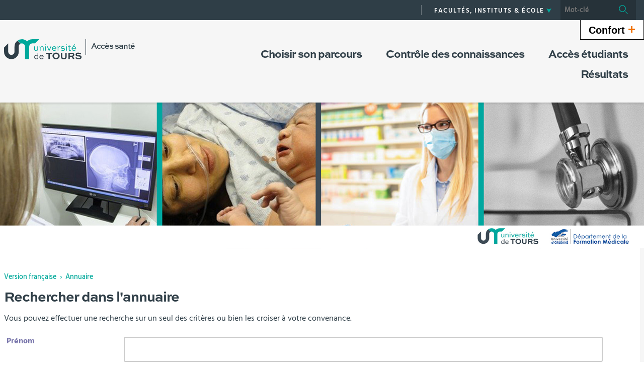

--- FILE ---
content_type: text/html;charset=UTF-8
request_url: https://acces-sante.univ-tours.fr/version-francaise/annuaire
body_size: 18385
content:































<!DOCTYPE html>
<!--[if IE 9]>    <html class="no-js ie ie9 html" xmlns="http://www.w3.org/1999/xhtml" lang="fr" xml:lang="fr"> <![endif]-->
<!--[if gt IE 9]> <html class="no-js ie html" xmlns="http://www.w3.org/1999/xhtml" lang="fr" xml:lang="fr"> <![endif]-->
<!--[if !IE]> --> <html class="no-js html" xmlns="http://www.w3.org/1999/xhtml" lang="fr" xml:lang="fr"> <!-- <![endif]-->
<head>
    <meta name="viewport" content="width=device-width, initial-scale=1, minimum-scale=1, maximum-scale=1, shrink-to-fit=no">
    





















<meta http-equiv="content-type" content="text/html; charset=utf-8" />
<title>SANTE</title>
<link rel="shortcut icon" type="image/x-icon" href="https://acces-sante.univ-tours.fr/jsp/images/favicon.ico" />
<link rel="icon" type="image/png" href="https://acces-sante.univ-tours.fr/jsp/images/favicon.ico" />
<meta http-equiv="pragma" content="no-cache" />

<link rel="schema.DC" href="http://purl.org/dc/elements/1.1/" />
<meta name="DC.Title" content="SANTE" />
<meta name="DC.Creator" content="" />
<meta name="DC.Subject" lang="fr-FR" content="" />
<meta name="DC.Description" lang="fr-FR" content="" />
<meta name="DC.Publisher" content="" />
<meta name="DC.Date.created" scheme="W3CDTF" content="20260123" />
<meta name="DC.Date.modified" scheme="W3CDTF" content="20260123" />
<meta name="DC.Language" scheme="RFC3066" content="fr-FR" />
<meta name="DC.Rights" content="Copyright &copy; SANTE" />

<meta name="author" lang="fr_FR" content="" />
<meta name="keywords" content="" />
<meta name="description" content="" />
<meta name="Date-Creation-yyyymmdd" content="20260123" />
<meta name="Date-Revision-yyyymmdd" content="20260123" />
<meta name="copyright" content="Copyright &copy; SANTE" />
<meta name="reply-to" content="webmaster@univ-tours.fr" />
<meta name="category" content="Internet" />
<meta name="robots" content="index, follow" />
<meta name="distribution" content="global" />
<meta name="identifier-url" content="https://acces-sante.univ-tours.fr/" />
<meta name="resource-type" content="document" />
<meta name="expires" content="-1" />
<meta name="Generator" content="" />
<meta name="Formatter" content="" />

    <link rel="start" title="Accueil" href="https://acces-sante.univ-tours.fr/" />
    <link rel="alternate" type="application/rss+xml" title="Fil RSS des dix dernières actualités" href="https://acces-sante.univ-tours.fr/adminsite/webservices/export_rss.jsp?NOMBRE=10&amp;CODE_RUBRIQUE=SANTE&amp;LANGUE=0" />
    <link rel="stylesheet" type="text/css" media="screen" href="https://acces-sante.univ-tours.fr/wro/jQueryCSS/5f9760b5f5ad5dad5a207e0bdba19c8de300102f.css"/>
    <link rel="stylesheet" type="text/css" media="print" href="https://acces-sante.univ-tours.fr/wro/styles-print/71ac08dd4f87f0220dbc78f6b1cc16ddf59a6e0e.css"/>
    <link rel="stylesheet" type="text/css" media="screen" href="https://acces-sante.univ-tours.fr/wro/styles/720290366a259cbdddac8801d3bc27bca55edd76.css"/>
    









<style type="text/css" media="screen">
    /*  remplacer par variable bandeau (de site) usine à sites */
    #bandeau {
            background-image : url(https://acces-sante.univ-tours.fr/medias/photo/bandeau-acce-s-sante-1665x377_1697725334949-png);
    }
        .texte--selectionne {
            background-color: #00a99b;
        }

        ::-webkit-selection {
            background-color: #00a99b;
        }

        ::-moz-selection {
            background-color: #00a99b;
        }

        ::selection {
            background-color: #00a99b;
        }

        mark {
            background-color: #00a99b;
        }

        h2,
        .h2 {
            color: #00a99b;
        }

        h4,
        .h4 {
            color: #00544d;
        }

        .contenu ul li::before {
            color: #00a99b;
        }

        a.type_rubrique_0004::after,
        .a.type_rubrique_0004::after {
            color: #00a99b;
        }

        .a::after {
            color: #00a99b;
        }

        .a:focus::after {
            background-color: #00a99b;
        }

        table th {
            color: #00a99b;
        }

        body.fiche ul.pardefaut a::after,
        body.fiche ul.style--0001:not(.liens):not(.annuaireksup):not(.offresstagesemplois) a::after {
            color: #00a99b;
        }

        body.fiche ul.pardefaut a:hover::after,
        body.fiche ul.pardefaut a:focus::after,
        body.fiche ul.style--0001:not(.liens):not(.annuaireksup):not(.offresstagesemplois) a:hover::after,
        body.fiche ul.style--0001:not(.liens):not(.annuaireksup):not(.offresstagesemplois) a:focus::after {
            background-color: #00a99b;
        }

        .onglets a:hover,
        .onglets a:focus,
        .onglets #actif a {
            color: #00a99b;
        }

        .onglets-section__bouton {
            border: 0.1rem solid #00a99b;
        }

        .onglets__item--actif a,
        .onglets__item--actif button {
            border-bottom-color: #00a99b;
        }

        .fichiers-joints__lien::before,
        #telecharger li::before {
            color: #00a99b;
        }

        .tag.tag--primary {
            background-color: #00a99b;
        }

        .chiffre-clef.chiffre-clef--primary .chiffre-clef__valeur,
        .chiffre-clef.chiffre-clef--primary .chiffre-clef__description {
            color: #00a99b;
        }

        #fil_ariane a {
            color: #00a99b;
        }

        .zone-fiche-link__titre {
            color: #00a99b;
        }

        .zone-fiche-link--pages .zone-fiche-link__titre {
            color: #00544d;
        }

        .fiche-link:hover {
            background-color: #00a99b;
        }

        .fiche-link .fiche-link__en-savoir-plus a:hover::after,
        .fiche-link .fiche-link__en-savoir-plus a:focus::after {
            color: #00a99b;
        }

        .button.button-primary,
        .numero .numero__numero,
        #page .google-maps > footer dl dd a,
        .actions-fiche .actions-fiche__list > .actions-fiche__item.actions-fiche__item--dashboard > a.button-primary.lien_interne,
        .actions-fiche .numero .actions-fiche__list > .actions-fiche__item.actions-fiche__item--dashboard > a.lien_interne.numero__numero,
        .numero .actions-fiche .actions-fiche__list > .actions-fiche__item.actions-fiche__item--dashboard > a.lien_interne.numero__numero,
        #form_saisie_front #menu_modification a.button-primary,
        #form_saisie_front #menu_modification .numero a.numero__numero,
        .numero #form_saisie_front #menu_modification a.numero__numero,
        #form_saisie_front #menu_modification button.button-primary,
        #form_saisie_front #menu_modification .numero button.numero__numero,
        .numero #form_saisie_front #menu_modification button.numero__numero,
        #form_saisie_front #valider-formulaire a.button-primary,
        #form_saisie_front #valider-formulaire .numero a.numero__numero,
        .numero #form_saisie_front #valider-formulaire a.numero__numero,
        #form_saisie_front #valider-formulaire button.button-primary,
        #form_saisie_front #valider-formulaire .numero button.numero__numero,
        .numero #form_saisie_front #valider-formulaire button.numero__numero,
        .saisiefront .contenu form #menu_modification a.button-primary,
        .saisiefront .contenu form #menu_modification .numero a.numero__numero,
        .numero .saisiefront .contenu form #menu_modification a.numero__numero,
        .saisiefront .contenu form #menu_modification button.button-primary,
        .saisiefront .contenu form #menu_modification .numero button.numero__numero,
        .numero .saisiefront .contenu form #menu_modification button.numero__numero,
        .saisiefront .contenu form #valider-formulaire a.button-primary,
        .saisiefront .contenu form #valider-formulaire .numero a.numero__numero,
        .numero .saisiefront .contenu form #valider-formulaire a.numero__numero,
        .saisiefront .contenu form #valider-formulaire button.button-primary,
        .saisiefront .contenu form #valider-formulaire .numero button.numero__numero,
        .numero .saisiefront .contenu form #valider-formulaire button.numero__numero,
        #form_saisie_front .button-primary[type="button"],
        #form_saisie_front .button-primary[type="submit"],
        #form_saisie_front .button-primary.button,
        #form_saisie_front .numero .numero__numero,
        .numero #form_saisie_front .numero__numero,
        .saisiefront .contenu form .button-primary[type="button"],
        .saisiefront .contenu form .button-primary[type="submit"],
        .search-aggregation > .button-primary.aggregation-toggle,
        #aggregation_search .button-primary[type="submit"],
        #aggregation_search .numero [type="submit"].numero__numero,
        .numero #aggregation_search [type="submit"].numero__numero,
        .button-primary-extend,
        #form_saisie_front #menu_modification a,
        #form_saisie_front #menu_modification button,
        #form_saisie_front #valider-formulaire a,
        #form_saisie_front #valider-formulaire button,
        .saisiefront .contenu form #menu_modification a,
        .saisiefront .contenu form #menu_modification button,
        .saisiefront .contenu form #valider-formulaire a,
        .saisiefront .contenu form #valider-formulaire button,
        #form_saisie_front [type="button"],
        #form_saisie_front [type="submit"],
        #form_saisie_front .numero .numero__numero,
        .numero #form_saisie_front .numero__numero,
        #form_saisie_front #page .google-maps > footer dl dd a,
        #page .google-maps > footer dl dd #form_saisie_front a,
        #form_saisie_front .actions-fiche .actions-fiche__list > .actions-fiche__item.actions-fiche__item--dashboard > a.lien_interne,
        .actions-fiche #form_saisie_front .actions-fiche__list > .actions-fiche__item.actions-fiche__item--dashboard > a.lien_interne,
        #form_saisie_front .button,
        #form_saisie_front .search-aggregation > .aggregation-toggle,
        .saisiefront .contenu form [type="button"],
        .saisiefront .contenu form [type="submit"],
        .saisiefront .contenu form .numero .numero__numero,
        .numero .saisiefront .contenu form .numero__numero,
        .saisiefront .contenu form #page .google-maps > footer dl dd a,
        #page .google-maps > footer dl dd .saisiefront .contenu form a,
        .saisiefront .contenu form .actions-fiche .actions-fiche__list > .actions-fiche__item.actions-fiche__item--dashboard > a.lien_interne,
        .actions-fiche .saisiefront .contenu form .actions-fiche__list > .actions-fiche__item.actions-fiche__item--dashboard > a.lien_interne,
        .saisiefront .contenu form .button,
        .saisiefront .contenu form .search-aggregation > .aggregation-toggle,
        .search-aggregation > .aggregation-toggle,
        #aggregation_search [type="submit"],
        .button.creer-mon-parcours {
            background-color: #00a99b;
        }

        .result-formation__list .result-formation__item::after {
          color: #00a99b;
        }

        .formation #jumps .jumps__inner a:hover {
          border-bottom-color: #00a99b;
        }

        .formation .layout .card.parcoursCard {
          background-color: #00a99b;
        }

        #tuiles .layout .counter {
          color: #00a99b;
        }

        .zoomanneeCard .radial-progress svg .value,
        .professionnalisationCard .radial-progress svg .value {
          stroke: #00a99b;
        }

        .construire-mon-parcours__parcours-proposes__liste__proposition {
          border-top-color: #00a99b;
        }

        .proposition__actions__plus svg {
          fill: #00a99b;
        }

        .details-programme .details-parcours .details-parcours__item--hasenfant .details-parcours__item-parent .icon-open path,
        .details-programme .details-parcours .details-parcours__item--hasenfant .details-parcours__item-parent .icon-close path {
          fill: #00a99b;
        }

        .proposition__actions__plus,
        .construire-mon-parcours .modal__header .modal__close,
        .details-programme .details-parcours .details-parcours__item--hasenfant .details-parcours__item-enfants.active .modal__header .modal__close {
          background-color: #00a99b;
        }

        .construire-mon-parcours .chemin-semestre--passe::after {
          background-color: #00a99b;
          border-color: #00a99b;
        }

        .construire-mon-parcours .chemin-semestre + .chemin-semestre--passe::before,
        .construire-mon-parcours .chemin-annee + .chemin-annee--en-cours::before,
        .construire-mon-parcours .chemin-semestre + .chemin-semestre--en-cours::before,
        .construire-mon-parcours .chemin-annee + .chemin-annee--passee::before {
          background-color: #00a99b;
        }

        .form-input:hover,
        .search-metadata__search-input [name='q']:hover,
        .form-select:hover,
        #form_saisie_front [type="text"]:hover,
        #form_saisie_front textarea:hover,
        .saisiefront .contenu form [type="text"]:hover,
        .saisiefront .contenu form textarea:hover,
        .form-input:focus,
        .search-metadata__search-input [name='q']:focus,
        .form-select:focus,
        #form_saisie_front [type="text"]:focus,
        #form_saisie_front textarea:focus,
        .saisiefront .contenu form [type="text"]:focus,
        .saisiefront .contenu form textarea:focus,
        .form-input[required],
        .search-metadata__search-input [required][name='q'],
        [required].form-select,
        #form_saisie_front [required][type="text"],
        #form_saisie_front textarea[required],
        .saisiefront .contenu form [required][type="text"],
        .saisiefront .contenu form textarea[required] {
            border-color: #00a99b;
        }

        .details-programme__item-parent {
          color: #00a99b;
        }

        .paragraphe--3::before {
            background-color: #00a99b;
        }

        #encadres .chiffre-clef.chiffre-clef--primary .chiffre-clef__valeur::after,
        #encadres > .encadres--with-call-to-actions__popins .chiffre-clef.chiffre-clef--primary .chiffre-clef__valeur::after {
            background-color: #00a99b;
        }

        .encadre_auto_liste h2,
        .encadre_auto_liste .encadre__titre--1,
        .encadre_recherche h2,
        .encadre_recherche .encadre__titre--1,
        .encadre_fiche.encadre--1 h2,
        .encadre_fiche.encadre--1 .encadre__titre--1 {
            color: #00a99b;
        }

        .fiche .date-publication-maj {
            color: #00a99b;
        }

        #body .commentaires__saisie .plier-deplier__bouton:hover span,
        #body .commentaires__saisie .plier-deplier__bouton:active span {
            color: #00a99b;
        }

        .actions-fiche .actions-fiche__title {
            color: #00a99b;
        }

        .header .header_toggle .header_toggle__libelle:hover,
        .header .header_toggle .header_toggle__libelle:focus {
            background-color: #00a99b;
        }

        .header .header_toggle .header_toggle__libelle.active {
            background-color: #00a99b;
        }

        .header .header_toggle .header_toggle__menu {
            background-color: #00a99b;
        }

        .header .header_toggle .header_toggle__libelle-icone {
            color: #00a99b;
        }

        .header #recherche-simple #MOTS_CLEFS {
            background-color: #00a99b;
        }

        .header #recherche-simple #MOTS_CLEFS + button {
            background-color: #00a99b;
        }

        .header #recherche-simple #MOTS_CLEFS + button:focus svg {
            color: #00a99b;
        }

        @media screen and (min-width: 768px) {
            .header #recherche-simple #MOTS_CLEFS {
                background-color: rgba(0, 0, 0, 0.2);
            }

            .header #recherche-simple #MOTS_CLEFS + button {
                background-color: rgba(0, 0, 0, 0.2);
            }

            .header #recherche-simple #MOTS_CLEFS + button svg {
                color: #00a99b;
            }
        }

        .header #acces_etablissements .acces_etablissements__item__type {
            color: #00a99b;
        }

        .header #acces_etablissements .acces_etablissements__item__voir_plus::after {
            color: #00a99b;
        }

        #menu nav .menu__level__item--actif > .item > .item__control {
            color: #00a99b;
        }

        #menu nav .menu__level__item--actif > .item > .item__control > .item__label {
            color: #00a99b;
        }

        #menu nav .item__toggler .more svg,
        #menu nav .item__toggler .less svg {
            color: #00a99b;
        }

        .menu__toggle .open-menu svg {
            color: #00a99b;
        }

        .menu__toggle .open-menu span {
            color: #00a99b;
        }

        .menu__toggle .close-menu {
            background-color: #00a99b;
        }

        @media screen and (min-width: 768px) {
            #menu nav .menu__level--0 > ul.menu__level__items > .menu__level__item > .item > .item__control:hover,
            #menu nav .menu__level--0 > ul.menu__level__items > .menu__level__item > .item > .item__control:focus,
            #menu nav .menu__level--0 > ul.menu__level__items > .menu__level__item > .item > .item__control.active {
                color: #00a99b;
            }

            #menu nav .menu__level--1 .menu__level__parent a {
                color: #00a99b;
            }

            #menu nav .menu__level--1 .menu__level__parent a::after {
                color: #00a99b;
            }

            #menu nav .menu__level--1 .menu__level__parent a:hover::after,
            #menu nav .menu__level--1 .menu__level__parent a:focus::after {
                background-color: #00a99b;
            }
        }

        body.ficheaccueil .layout .focus-card__thematic {
            color: #00a99b;
        }

        body.ficheaccueil .layout .focus-card__link a::after {
            color: #00a99b;
        }

        body.ficheaccueil .layout .focus-card__link a:hover::after,
        body.ficheaccueil .layout .focus-card__link a:focus::after {
            background-color: #00a99b;
        }

        body.ficheaccueil .layout .chiffres-clefs-card .card__title {
            color: #00a99b;
        }

        body.ficheaccueil .layout .chiffres-clefs-card .card__title a {
            color: #00a99b;
        }

        body.ficheaccueil .layout .slider-card.slider-card--with-aside .slider-card__title {
            background-color: #00a99b;
        }

        body.ficheaccueil .layout .slider .slider__button svg {
            color: #00a99b;
        }

        body.ficheaccueil .layout .slider .slider__page__button.active::before {
            background-color: #00a99b;
        }

        body.ficheaccueil .layout .video-slider__item__button.active {
            background-color: #00a99b;
        }

        body.ficheaccueil .layout .video-slider__item__button.active::before {
            border-bottom-color: #00a99b;
        }

        @media screen and (min-width: 1280px) {
            body.ficheaccueil .layout .video-slider__item__button.active::before {
                border-bottom-color: transparent;
                border-right-color: #00a99b;
            }
        }

        body.ficheaccueil .layout .video-slider__item__button.active .video-slider__item__link:focus::after,
        body.ficheaccueil .layout .video-slider__item__button.active .video-slider__item__link:hover::after {
            color: #00a99b;
        }

        body.ficheaccueil .layout .photo-card__title,
        body.ficheaccueil .layout .photo-card__title a {
            color: #00a99b;
        }

        body.ficheaccueil .layout .photo-card__link::after {
            color: #00a99b;
        }

        body.ficheaccueil .layout .photo-card__link:hover::after,
        body.ficheaccueil .layout .photo-card__link:focus::after {
            background-color: #00a99b;
        }

        blockquote::before {
            color: rgba(0,169,155,0.44);
        }

        body.ficheaccueil .layout .slider .slider__page__button:hover::before, body.ficheaccueil .layout .slider .slider__page__button:focus::before {
            background-color: rgba(0,169,155,0.5);
        }

        body.ficheaccueil .layout .slider-card.slider-card--with-aside .slider-card__aside h2 em.highlighted-text {
            -webkit-box-shadow: inset 0 -1rem 0 0 rgba(0,169,155,0.36);
            -moz-box-shadow: inset 0 -1rem 0 0 rgba(0,169,155,0.36);
            box-shadow: inset 0 -1rem 0 0 rgba(0,169,155,0.36);
        }

        body.ficheaccueil .layout .slider .slider__button:hover, body.ficheaccueil .layout .slider .slider__button:focus {
            -webkit-box-shadow: inset 0 0 99em rgba(0,169,155,0.1);
            -moz-box-shadow: inset 0 0 99em rgba(0,169,155,0.1);
            box-shadow: inset 0 0 99em rgba(0,169,155,0.1);
        }

        .lien-fleche a:hover::after, .lien-fleche a:focus::after, .lien-fleche
        .a:hover::after, .lien-fleche
        .a:focus::after {
            background-color: #00a99b;
        }

        .lien-fleche a::after, .lien-fleche
        .a::after {
            color: #00a99b;
        }

        body.ficheaccueil .layout .slider .slider__item.type_rubrique_0004::after,
        body.ficheaccueil .layout .slider .slider__item[target="_blank"]::after {
            color: #00a99b;
        }


        body.ficheaccueil .layout .agendaRechercheCard .item--2 .item__wrapper,
        body.ficheaccueil .layout .agendaRechercheCard .item--5 .item__wrapper,
        body.ficheaccueil .layout .agendaRechercheCard .has-recherche .item--4 .item__wrapper,
        body.ficheaccueil .layout .agendaRechercheCard .item--2 .item__illustration,
        body.ficheaccueil .layout .agendaRechercheCard .item--5 .item__illustration,
        body.ficheaccueil .layout .agendaRechercheCard .has-recherche .item--4 .item__illustration{
            background-color: #00a99b;
        }

        body.ficheaccueil .layout .agendaRechercheCard .item--2 .item__wrapper-inner::before,
        body.ficheaccueil .layout .agendaRechercheCard .item--5 .item__wrapper-inner::before,
        body.ficheaccueil .layout .agendaRechercheCard .has-recherche .item--4 .item__wrapper-inner::before{
            border-color: transparent transparent transparent #00a99b;
        }

        body.ficheaccueil .layout .agendaRechercheCard .item--1 .item__wrapper,
        body.ficheaccueil .layout .agendaRechercheCard .item--1 h3,
        body.ficheaccueil .layout .agendaRechercheCard .item--4 .item__wrapper,
        body.ficheaccueil .layout .agendaRechercheCard .item--4 h3,
        body.ficheaccueil .layout .agendaRechercheCard .has-recherche .item--3 .item__wrapper,
        body.ficheaccueil .layout .agendaRechercheCard .has-recherche .item--3 h3,
        body.ficheaccueil .layout .agendaRechercheCard .item--7 .item__wrapper,
        body.ficheaccueil .layout .agendaRechercheCard .item--7 h3,
        body.ficheaccueil .layout .agendaRechercheCard .has-recherche .item--6 .item__wrapper,
        body.ficheaccueil .layout .agendaRechercheCard .has-recherche .item--6 h3
        {
            color: #00a99b;
        }

        .reseauxsociauxCard .social-feeds__grid__item__provider svg{
            color: #00a99b;
            fill: #00a99b;
        }

        .reseauxsociauxCard .social-card__entete{
            background: #00a99b;
        }

        .social-feeds__grid__item__contents a{
            color: #00a99b;
        }

        #body .mfp-arrow:hover,
        #body .mfp-arrow:focus,
        #body .mfp-close:hover,
        #body .mfp-close:focus {
            background-color: #00a99b;
        }

        #call-to-actions .cta-contact button {
          background-color: #00a99b;
        }

        .readspeaker-wrapper.readspeaker-wrapper .rsbtn .rsbtn_exp .rsbtn_exp_inner .rsbtn_pause span.rsicn {
            color: #00a99b !important;
        }

        body.fiche ul.objets.formation__list li.formation__list-item div.formation__list-decouvrir  a.button {
            background-color: #00a99b !important;
        }
    
        .icon {
            color: #7a77ac;
        }

        .has-nom-objet .nom-objet {
            background-color: #7a77ac;
        }

        h3,
        .h3,
        #encadres [class*="paragraphe__titre"],
        #encadres > .encadres--with-call-to-actions__popins [class*="paragraphe__titre"] {
            color: #7a77ac;
        }

        blockquote {
            color: #7a77ac;
        }

        .display--dark .lien-fleche a::after,
        .fiche-link .lien-fleche a::after,
        .encadre_fiche .lien-fleche a::after,
        .encadre_auto_fiche .lien-fleche a::after,
        .a::after,
        .a::after,
        .a::after {
            border-color: #7a77ac;
        }

        .display--dark .lien-fleche a::after,
        .fiche-link .lien-fleche a::after,
        .encadre_fiche .lien-fleche a::after,
        .encadre_auto_fiche .lien-fleche a::after,
        .encadre--2 .lien-fleche a::after,
        .footer .lien-fleche a::after,
        body.ficheaccueil .layout .slider-card.slider-card--with-aside .slider-card__aside .slider-card__aside__inner .lien-fleche a::after,
        body.ficheaccueil .layout .video-slider__item__button .lien-fleche a::after, .display--dark .lien-fleche .a::after,
        .fiche-link .lien-fleche .a::after,
        .encadre_fiche .lien-fleche .a::after,
        .encadre_auto_fiche .lien-fleche .a::after,
        .encadre--2 .lien-fleche .a::after,
        .footer .lien-fleche .a::after,
        body.ficheaccueil .layout .slider-card.slider-card--with-aside .slider-card__aside .slider-card__aside__inner .lien-fleche .a::after,
        body.ficheaccueil .layout .video-slider__item__button .lien-fleche .a::after {
            border-color: #7a77ac;
        }

        .display--dark .lien-fleche a:hover::after,
        .fiche-link .lien-fleche a:hover::after,
        .encadre_fiche .lien-fleche a:hover::after,
        .encadre_auto_fiche .lien-fleche a:hover::after,
        .encadre--2 .lien-fleche a:hover::after,
        .footer .lien-fleche a:hover::after,
        body.ficheaccueil .layout .slider-card.slider-card--with-aside .slider-card__aside .slider-card__aside__inner .lien-fleche a:hover::after,
        body.ficheaccueil .layout .video-slider__item__button .lien-fleche a:hover::after,
        .display--dark .lien-fleche a:focus::after,
        .fiche-link .lien-fleche a:focus::after,
        .encadre_fiche .lien-fleche a:focus::after,
        .encadre_auto_fiche .lien-fleche a:focus::after,
        .a:hover::after,
        .a:hover::after,
        .a:focus::after,
        .a:focus::after,
        .a:focus::after {
            background-color: #7a77ac;
        }

        body.fiche ul.style--0006 li.avec_vignette:hover {
            border-bottom-color: #7a77ac;
        }

        .contenu [class^="liste-definitions__terme"] {
            color: #7a77ac;
        }

        .contenu .type_1 dt,
        .contenu #demande_mot_passe dt dt,
        #demande_mot_passe .contenu dt dt,
        .contenu .type_1 .type-1__terme,
        .contenu #demande_mot_passe dt .type-1__terme,
        #demande_mot_passe .contenu dt .type-1__terme,
        .contenu .type-1 dt,
        .contenu .type-1 .type-1__terme {
            color: #7a77ac;
        }

        .tag.tag--secondary {
            background-color: #7a77ac;
        }

        .chiffre-clef.chiffre-clef--secondary .chiffre-clef__valeur,
        .chiffre-clef.chiffre-clef--secondary .chiffre-clef__description {
            color: #7a77ac;
        }

        .numero.style-0002 .numero__numero {
            background-color: #7a77ac;
        }

        .temoignage-link__titre {
            color: #7a77ac;
        }

        .temoignage-link__nom {
            color: #7a77ac;
        }

        .formation-link__titre {
            color: #7a77ac;
        }

        label,
        .form-label,
        #form_saisie_front label,
        #form_saisie_front .label,
        .saisiefront .contenu form label,
        .saisiefront .contenu form .label {
            color: #7a77ac;
        }

        #encadres .chiffre-clef.chiffre-clef--secondary .chiffre-clef__valeur::after,
        #encadres > .encadres--with-call-to-actions__popins .chiffre-clef.chiffre-clef--secondary .chiffre-clef__valeur::after {
            background-color: #7a77ac;
        }

        .fiche .thematiques {
            color: #7a77ac;
        }

        #menu nav .menu__level--0 > .menu__level__items > .menu__level__item.menu__level__item--mobile-only .item__label {
            color: #7a77ac;
        }

        @media screen and (min-width: 768px) {
            #menu nav .menu__level--0 > ul.menu__level__items > .menu__level__item > .item > .item__control:hover,
            #menu nav .menu__level--0 > ul.menu__level__items > .menu__level__item > .item > .item__control:focus {
                color: #7a77ac;
            }
        }

        body.ficheaccueil .layout .recherche-formation-card__input::-webkit-input-placeholder {
            color: #7a77ac;
        }

        body.ficheaccueil .layout .recherche-formation-card__input:-ms-input-placeholder {
            color: #7a77ac;
        }

        body.ficheaccueil .layout .recherche-formation-card__input::-moz-placeholder {
            color: #7a77ac;
        }

        body.ficheaccueil .layout .recherche-formation-card__input:-moz-placeholder {
            color: #7a77ac;
        }

        body.ficheaccueil .layout .focus-card__quote .highlighted-text {
            color: #7a77ac;
        }

        body.ficheaccueil .layout .chiffres-clefs-card .card__thematic {
            color: #7a77ac;
        }

        body.ficheaccueil .layout .video-card__title {
            background-color: #7a77ac;
        }

        body.ficheaccueil .layout .video-slider__item__thematic {
            color: #7a77ac;
        }

        body.ficheaccueil .layout .event .event__date__jour {
            color: #7a77ac;
        }

        .readspeaker-wrapper.readspeaker-wrapper .rsbtn .rsbtn_exp .rsbtn_exp_inner .rsbtn_stop span.rsicn {
            color: #7a77ac !important;
        } 
</style>
<style type="text/css" media="print">
        a, h1, h2, button {
            color: #00a99b;
        }

        body.formation [class^="onglets-section"] > button.onglets-section__bouton {
            color: #00a99b;
        }
</style>

    <script type="text/javascript">var html = document.getElementsByTagName('html')[0]; html.className = html.className.replace('no-js', 'js');</script>
        <script type="text/javascript" src="https://acces-sante.univ-tours.fr/adminsite/scripts/libs/ckeditor/ckeditor.js"></script>
    <script type="text/javascript" src="https://acces-sante.univ-tours.fr/wro/scripts/7aae2a09d4259e4a79616482b8cc170b76581e8f.js"></script>
    



    <!-- Matomo Basic -->
    <script>
        var _paq = window._paq = window._paq || [];
        /* tracker methods like "setCustomDimension" should be called before "trackPageView" */
        _paq.push(['trackPageView']);
        _paq.push(['enableLinkTracking']);
        (function() {
            var u="https://univtours.matomo.cloud/";
            _paq.push(['setTrackerUrl', u+'matomo.php']);
            _paq.push(['setSiteId', '26']);
            var d=document, g=d.createElement('script'), s=d.getElementsByTagName('script')[0];
            g.async=true; g.src='//cdn.matomo.cloud/univtours.matomo.cloud/matomo.js'; s.parentNode.insertBefore(g,s);
        })();
    </script>
    <noscript><p><img src="https://univtours.matomo.cloud/matomo.php?idsite=26&amp;rec=1" style="border:0;" alt="" /></p></noscript>
    <!-- End Matomo Basic -->


</head>
<body id="body" class="recherche saisiefront" data-toggle="#menu .active, .header_toggle .active" data-toggle-bubble>
    <header class="header">
        <div class="topbar">
            <div class="container">
                <p id="liens_evitement" class="sr-only">
                    <a href="#contenu-encadres">Aller au contenu</a> |
                    <a href="#menu_principal">Navigation</a> |
                    <a href="#acces_directs">Accès directs</a> |
                    <a href="#connexion">Connexion</a>
                </p>
                <div class="topbar__left">
                    <button class="menu__toggle button button-transparent" data-toggle="body" data-toggle-class="show-menu">
                        <span class="open-menu">
                            <svg>
                                <use xlink:href="/jsp/images/icones.svg#menu" />
                            </svg>
                            <span>Menu</span>
                        </span>
                        <span class="close-menu">
                            <svg>
                                <use xlink:href="/jsp/images/icones.svg#close" />
                            </svg>
                        </span>
                    </button>
                    <a class="topbar__logo" href="https://acces-sante.univ-tours.fr/">
                        <img src="https://acces-sante.univ-tours.fr/jsp/images/logo_interieur.svg" alt="Logo SANTE">
                    </a>
                </div>
                <div class="topbar__right">
                    




                    



<ul id="acces_directs" class="mobile-hide">
        <li class="acces-directs menu__level__item header_toggle">
        </li>
</ul>

                    





    <div id="acces_etablissements" class="menu__level__item header_toggle mobile-hide">
        <button class="header_toggle__libelle button button-transparent" data-toggle="[data-toggle-id='acces_etablissements']" type="button" data-toggle-group="menus">
            <span class="header_toggle__libelle__status--off">
                <span class="header_toggle__libelle-texte">Facultés, instituts & école</span>
                <svg class="header_toggle__libelle-icone">
                    <use xlink:href="/jsp/images/icones.svg#arrow-down" />
                </svg>
            </span>
            <span class="header_toggle__libelle__status--on">
                <span class="header_toggle__libelle-texte">Fermer</span>
                <svg class="header_toggle__libelle-icone">
                    <use xlink:href="/jsp/images/icones.svg#close" />
                </svg>
            </span>
        </button>
        <div class="header_toggle__menu acces_etablissements" data-toggle-id="acces_etablissements" data-toggle-target>
            <ul class="container">
                
                    <li class="acces_etablissements__item">
                        
                            <span class="acces_etablissements__item__type">Faculté</span>
                        
                        
                            
                                <a href="https://ash.univ-tours.fr/" class="acces_etablissements__item__link">
                                    <span class="acces_etablissements__item__label">
                                        Arts &amp; Sciences Humaines (ASH)
                                    </span>
                                    <span class="acces_etablissements__item__voir_plus">
                                        Voir le site
                                    </span>
                                </a>
                            
                            
                        
                    </li>
                
                    <li class="acces_etablissements__item">
                        
                            <span class="acces_etablissements__item__type">Faculté</span>
                        
                        
                            
                                <a href="https://cesr.univ-tours.fr/" class="acces_etablissements__item__link">
                                    <span class="acces_etablissements__item__label">
                                        Centre d&#039;Études Supérieures de la Renaissance
                                    </span>
                                    <span class="acces_etablissements__item__voir_plus">
                                        Voir le site
                                    </span>
                                </a>
                            
                            
                        
                    </li>
                
                    <li class="acces_etablissements__item">
                        
                            <span class="acces_etablissements__item__type">Faculté</span>
                        
                        
                            
                                <a href="https://droit.univ-tours.fr/" class="acces_etablissements__item__link">
                                    <span class="acces_etablissements__item__label">
                                        Droit Economie &amp; Sciences Sociales
                                    </span>
                                    <span class="acces_etablissements__item__voir_plus">
                                        Voir le site
                                    </span>
                                </a>
                            
                            
                        
                    </li>
                
                    <li class="acces_etablissements__item">
                        
                            <span class="acces_etablissements__item__type">Faculté</span>
                        
                        
                            
                                <a href="https://iaetours.fr/" class="acces_etablissements__item__link">
                                    <span class="acces_etablissements__item__label">
                                        IAE
                                    </span>
                                    <span class="acces_etablissements__item__voir_plus">
                                        Voir le site
                                    </span>
                                </a>
                            
                            
                        
                    </li>
                
                    <li class="acces_etablissements__item">
                        
                            <span class="acces_etablissements__item__type">IUT</span>
                        
                        
                            
                                <a href="http://iut-blois.univ-tours.fr/" class="acces_etablissements__item__link">
                                    <span class="acces_etablissements__item__label">
                                        IUT de Blois
                                    </span>
                                    <span class="acces_etablissements__item__voir_plus">
                                        Voir le site
                                    </span>
                                </a>
                            
                            
                        
                    </li>
                
                    <li class="acces_etablissements__item">
                        
                            <span class="acces_etablissements__item__type">IUT</span>
                        
                        
                            
                                <a href="https://iut.univ-tours.fr/" class="acces_etablissements__item__link">
                                    <span class="acces_etablissements__item__label">
                                        IUT de Tours
                                    </span>
                                    <span class="acces_etablissements__item__voir_plus">
                                        Voir le site
                                    </span>
                                </a>
                            
                            
                        
                    </li>
                
                    <li class="acces_etablissements__item">
                        
                            <span class="acces_etablissements__item__type">Faculté</span>
                        
                        
                            
                                <a href="https://lettres.univ-tours.fr/" class="acces_etablissements__item__link">
                                    <span class="acces_etablissements__item__label">
                                        Lettres &amp; Langues
                                    </span>
                                    <span class="acces_etablissements__item__voir_plus">
                                        Voir le site
                                    </span>
                                </a>
                            
                            
                        
                    </li>
                
                    <li class="acces_etablissements__item">
                        
                            <span class="acces_etablissements__item__type">Faculté</span>
                        
                        
                            
                                <a href="https://med.univ-tours.fr/" class="acces_etablissements__item__link">
                                    <span class="acces_etablissements__item__label">
                                        Médecine
                                    </span>
                                    <span class="acces_etablissements__item__voir_plus">
                                        Voir le site
                                    </span>
                                </a>
                            
                            
                        
                    </li>
                
                    <li class="acces_etablissements__item">
                        
                            <span class="acces_etablissements__item__type">Faculté</span>
                        
                        
                            
                                <a href="https://odontologie.univ-tours.fr/" class="acces_etablissements__item__link">
                                    <span class="acces_etablissements__item__label">
                                        Odontologie
                                    </span>
                                    <span class="acces_etablissements__item__voir_plus">
                                        Voir le site
                                    </span>
                                </a>
                            
                            
                        
                    </li>
                
                    <li class="acces_etablissements__item">
                        
                            <span class="acces_etablissements__item__type">Faculté</span>
                        
                        
                            
                                <a href="http://pharma.univ-tours.fr/" class="acces_etablissements__item__link">
                                    <span class="acces_etablissements__item__label">
                                        Pharmacie
                                    </span>
                                    <span class="acces_etablissements__item__voir_plus">
                                        Voir le site
                                    </span>
                                </a>
                            
                            
                        
                    </li>
                
                    <li class="acces_etablissements__item">
                        
                            <span class="acces_etablissements__item__type">Ecole</span>
                        
                        
                            
                                <a href="http://polytech.univ-tours.fr/" class="acces_etablissements__item__link">
                                    <span class="acces_etablissements__item__label">
                                        Polytech Tours
                                    </span>
                                    <span class="acces_etablissements__item__voir_plus">
                                        Voir le site
                                    </span>
                                </a>
                            
                            
                        
                    </li>
                
                    <li class="acces_etablissements__item">
                        
                            <span class="acces_etablissements__item__type">Faculté</span>
                        
                        
                            
                                <a href="https://sciences.univ-tours.fr/" class="acces_etablissements__item__link">
                                    <span class="acces_etablissements__item__label">
                                        Sciences &amp; Techniques
                                    </span>
                                    <span class="acces_etablissements__item__voir_plus">
                                        Voir le site
                                    </span>
                                </a>
                            
                            
                        
                    </li>
                
                    <li class="acces_etablissements__item">
                        
                            <span class="acces_etablissements__item__type">GIS</span>
                        
                        
                            
                                <a href="https://collegium.sante.cvl.univ-tours.fr/" class="acces_etablissements__item__link">
                                    <span class="acces_etablissements__item__label">
                                        Collegium Santé
                                    </span>
                                    <span class="acces_etablissements__item__voir_plus">
                                        Voir le site
                                    </span>
                                </a>
                            
                            
                        
                    </li>
                
            </ul>
        </div>
    </div>


                    












<div id="recherche-simple" class="header_toggle">
    <button class="header_toggle__libelle button button-transparent" data-toggle="[data-toggle-id='recherchesimple']" data-toggle-event="give-focus" data-toggle-group="menus" type="button">
        <svg class="header_toggle__libelle-icone">
            <use xlink:href="/jsp/images/icones.svg#search-magnify"></use>
        </svg>
        <span class="header_toggle__libelle-texte sr-only">Recherche</span>
    </button>
    <div data-toggle-id="recherchesimple" class="header_toggle__menu" data-toggle-target>
        <form action="/search" method="get" itemprop="potentialAction" itemscope itemtype="http://schema.org/SearchAction">
            <meta itemprop="target" content="/search?beanKey=150bfcee-1f87-11e7-a0e0-b753bedcad22&l=0&q={q}"/>
            <input type="hidden" name="beanKey" value="150bfcee-1f87-11e7-a0e0-b753bedcad22" />
            <input type="hidden" name="page" value="" />
            
            <input type="hidden" name="l" value="0"/>
            <input type="hidden" name="RH" value="1635324448843"/>
            <input type="hidden" data-inputfor="MOTS_CLEFS" id="MOTS_CLEFS_AUTOCOMPLETE"/>
            <input name="q" autocomplete="off" role="search" type="search" id="MOTS_CLEFS" data-width="250" data-bean="multiFicheAutoComplete" data-beankey="150bfcee-1f87-11e7-a0e0-b753bedcad22" data-autocompleteurl="/servlet/com.kportal.servlet.autoCompletionServlet" placeholder="Mot-clé" title="Recherche par mots-clés" /><!--
            --><button type="submit" value="Rechercher">
            <svg>
                <use xlink:href="/jsp/images/icones.svg#search-magnify"></use>
            </svg>
            <span class="sr-only">
                Rechercher
            </span>
        </button>
        </form>
    </div><!-- .plier-deplier__contenu -->
</div><!-- #recherche-simple .plier-deplier-->

                    







                </div>
            </div>
        </div>
        <div class="banniere" role="banner">
            <div class="container">
                








    <a href="https://acces-sante.univ-tours.fr/" class="banniere__logo" title="Retour à la page d'accueil">
        <img src="https://acces-sante.univ-tours.fr/jsp/images/logo_interieur.svg" alt="Logo SANTE" title="SANTE - Retour à la page d'accueil" />
            <span class="banniere__baseline">Accès santé</span>
    </a>

                









<div id="menu" role="navigation" aria-expanded="false">
    
        
        <div class="menu__overlay" data-toggle="body" data-toggle-class="show-menu"></div>
        <nav>
            <div class="menu__level menu__level--0 menu_principal menu_principal--riche">
                
                <ul class="menu__level__items"><!--
                    
                        
                        
                        
                        
                        
                        --><li class="menu__level__item menu__level__item--mobile-only" data-toggle-id="SANTE_AD"><!--
                            
                            



--><div class="item"><!--
    
        
        
            
            --><div class="item__control type_rubrique_ACCES" aria-expanded="false">
                <span class="item__label">
                    ACCES DIRECTS 
                </span>
            </div><!--
        
    
--></div><!--

                            
                        --></li><!--
                    
                        
                        
                        
                        
                        
                        --><li class="menu__level__item menu__level__item--mobile-only" data-toggle-id=""><!--
                            
                            



--><div class="item item--has-button"><!--
    
        
            
            
                
                
                    
                    
                        --><button class="item__control type_rubrique_ button button-transparent" type="button" data-toggle="[data-toggle-id='']" data-toggle-group="menus" aria-expanded="false">
                        <span class="item__label">
                                Facultés, instituts & école
                        </span>
                        </button><!--
                    
                
                
                --><button class="item__toggler button button-transparent" type="button" data-toggle="[data-toggle-id='']" data-toggle-group="menus-toggler" aria-expanded="false">
                    <span class="more">
                        <svg>
                            <use xlink:href="/jsp/images/icones.svg#angle-down" />
                        </svg>
                    </span>
                    <span class="less">
                        <svg>
                            <use xlink:href="/jsp/images/icones.svg#angle-up" />
                        </svg>
                    </span>
                </button><!--
            
        
        
    
--></div><!--

                            
                                --><div class="menu__level menu__level--1" data-toggle-target><!--
                                    
                                    
                                    
                                    --><ul class="menu__level__items"><!--
                                        
                                            
                                            
                                            
                                            
                                            
                                            --><li class="menu__level__item menu__level__item--first-column" data-toggle-id=""><!--
                                                
                                                



--><div class="item item--has-link"><!--
    
        
            
                
                --><a class="item__control type_rubrique_" href="https://ash.univ-tours.fr/" aria-expanded="false">
                    <span class="item__label">
                        Arts & Sciences Humaines (ASH)
                    </span>
                </a><!--
            
            
        
        
    
--></div><!--

                                                
                                                






                                            --></li><!--
                                        
                                            
                                            
                                            
                                            
                                            
                                            --><li class="menu__level__item menu__level__item--first-column" data-toggle-id=""><!--
                                                
                                                



--><div class="item item--has-link"><!--
    
        
            
                
                --><a class="item__control type_rubrique_" href="https://cesr.univ-tours.fr/" aria-expanded="false">
                    <span class="item__label">
                        Centre d'Études Supérieures de la Renaissance
                    </span>
                </a><!--
            
            
        
        
    
--></div><!--

                                                
                                                






                                            --></li><!--
                                        
                                            
                                            
                                            
                                            
                                            
                                            --><li class="menu__level__item menu__level__item--first-column" data-toggle-id=""><!--
                                                
                                                



--><div class="item item--has-link"><!--
    
        
            
                
                --><a class="item__control type_rubrique_" href="https://droit.univ-tours.fr/" aria-expanded="false">
                    <span class="item__label">
                        Droit Economie & Sciences Sociales
                    </span>
                </a><!--
            
            
        
        
    
--></div><!--

                                                
                                                






                                            --></li><!--
                                        
                                            
                                            
                                            
                                            
                                            
                                            --><li class="menu__level__item menu__level__item--first-column" data-toggle-id=""><!--
                                                
                                                



--><div class="item item--has-link"><!--
    
        
            
                
                --><a class="item__control type_rubrique_" href="https://iaetours.fr/" aria-expanded="false">
                    <span class="item__label">
                        IAE
                    </span>
                </a><!--
            
            
        
        
    
--></div><!--

                                                
                                                






                                            --></li><!--
                                        
                                            
                                            
                                            
                                            
                                            
                                            --><li class="menu__level__item menu__level__item--first-column" data-toggle-id=""><!--
                                                
                                                



--><div class="item item--has-link"><!--
    
        
            
                
                --><a class="item__control type_rubrique_" href="http://iut-blois.univ-tours.fr/" aria-expanded="false">
                    <span class="item__label">
                        IUT de Blois
                    </span>
                </a><!--
            
            
        
        
    
--></div><!--

                                                
                                                






                                            --></li><!--
                                        
                                            
                                            
                                            
                                            
                                            
                                            --><li class="menu__level__item menu__level__item--first-column" data-toggle-id=""><!--
                                                
                                                



--><div class="item item--has-link"><!--
    
        
            
                
                --><a class="item__control type_rubrique_" href="https://iut.univ-tours.fr/" aria-expanded="false">
                    <span class="item__label">
                        IUT de Tours
                    </span>
                </a><!--
            
            
        
        
    
--></div><!--

                                                
                                                






                                            --></li><!--
                                        
                                            
                                            
                                            
                                            
                                            
                                            --><li class="menu__level__item menu__level__item--first-column" data-toggle-id=""><!--
                                                
                                                



--><div class="item item--has-link"><!--
    
        
            
                
                --><a class="item__control type_rubrique_" href="https://lettres.univ-tours.fr/" aria-expanded="false">
                    <span class="item__label">
                        Lettres & Langues
                    </span>
                </a><!--
            
            
        
        
    
--></div><!--

                                                
                                                






                                            --></li><!--
                                        
                                            
                                            
                                            
                                            
                                            
                                            --><li class="menu__level__item menu__level__item--last-column" data-toggle-id=""><!--
                                                
                                                



--><div class="item item--has-link"><!--
    
        
            
                
                --><a class="item__control type_rubrique_" href="https://med.univ-tours.fr/" aria-expanded="false">
                    <span class="item__label">
                        Médecine
                    </span>
                </a><!--
            
            
        
        
    
--></div><!--

                                                
                                                






                                            --></li><!--
                                        
                                            
                                            
                                            
                                            
                                            
                                            --><li class="menu__level__item menu__level__item--last-column" data-toggle-id=""><!--
                                                
                                                



--><div class="item item--has-link"><!--
    
        
            
                
                --><a class="item__control type_rubrique_" href="https://odontologie.univ-tours.fr/" aria-expanded="false">
                    <span class="item__label">
                        Odontologie
                    </span>
                </a><!--
            
            
        
        
    
--></div><!--

                                                
                                                






                                            --></li><!--
                                        
                                            
                                            
                                            
                                            
                                            
                                            --><li class="menu__level__item menu__level__item--last-column" data-toggle-id=""><!--
                                                
                                                



--><div class="item item--has-link"><!--
    
        
            
                
                --><a class="item__control type_rubrique_" href="http://pharma.univ-tours.fr/" aria-expanded="false">
                    <span class="item__label">
                        Pharmacie
                    </span>
                </a><!--
            
            
        
        
    
--></div><!--

                                                
                                                






                                            --></li><!--
                                        
                                            
                                            
                                            
                                            
                                            
                                            --><li class="menu__level__item menu__level__item--last-column" data-toggle-id=""><!--
                                                
                                                



--><div class="item item--has-link"><!--
    
        
            
                
                --><a class="item__control type_rubrique_" href="http://polytech.univ-tours.fr/" aria-expanded="false">
                    <span class="item__label">
                        Polytech Tours
                    </span>
                </a><!--
            
            
        
        
    
--></div><!--

                                                
                                                






                                            --></li><!--
                                        
                                            
                                            
                                            
                                            
                                            
                                            --><li class="menu__level__item menu__level__item--last-column" data-toggle-id=""><!--
                                                
                                                



--><div class="item item--has-link"><!--
    
        
            
                
                --><a class="item__control type_rubrique_" href="https://sciences.univ-tours.fr/" aria-expanded="false">
                    <span class="item__label">
                        Sciences & Techniques
                    </span>
                </a><!--
            
            
        
        
    
--></div><!--

                                                
                                                






                                            --></li><!--
                                        
                                            
                                            
                                            
                                            
                                            
                                            --><li class="menu__level__item menu__level__item--last-column" data-toggle-id=""><!--
                                                
                                                



--><div class="item item--has-link"><!--
    
        
            
                
                --><a class="item__control type_rubrique_" href="https://collegium.sante.cvl.univ-tours.fr/" aria-expanded="false">
                    <span class="item__label">
                        Collegium Santé
                    </span>
                </a><!--
            
            
        
        
    
--></div><!--

                                                
                                                






                                            --></li><!--
                                        
                                    --></ul><!--
                                    
                                    
                                --></div><!--
                            
                        --></li><!--
                    
                        
                        
                        
                        
                        
                        --><li class="menu__level__item" data-toggle-id="1634197552957"><!--
                            
                            



--><div class="item item--has-button item--has-link"><!--
    
        
            
                
                --><a class="item__control type_rubrique_0001" href="https://acces-sante.univ-tours.fr/" aria-expanded="false">
                    <span class="item__label">
                        Choisir son parcours 
                    </span>
                </a><!--
            
            
                
                
                    
                    
                        --><button class="item__control type_rubrique_0001 button button-transparent" type="button" data-toggle="[data-toggle-id='1634197552957']" data-toggle-group="menus" aria-expanded="false">
                        <span class="item__label">
                                Choisir son parcours 
                        </span>
                        </button><!--
                    
                
                
                --><button class="item__toggler button button-transparent" type="button" data-toggle="[data-toggle-id='1634197552957']" data-toggle-group="menus-toggler" aria-expanded="false">
                    <span class="more">
                        <svg>
                            <use xlink:href="/jsp/images/icones.svg#angle-down" />
                        </svg>
                    </span>
                    <span class="less">
                        <svg>
                            <use xlink:href="/jsp/images/icones.svg#angle-up" />
                        </svg>
                    </span>
                </button><!--
            
        
        
    
--></div><!--

                            
                                --><div class="menu__level menu__level--1" data-toggle-target><!--
                                    
                                    
                                        
                                        --><div class="menu__level__parent">
                                            <a href="https://acces-sante.univ-tours.fr/">
                                                Choisir son parcours 
                                            </a>
                                        </div><!--
                                    
                                    
                                    --><ul class="menu__level__items"><!--
                                        
                                            
                                            
                                            
                                            
                                            
                                            --><li class="menu__level__item menu__level__item--first-column" data-toggle-id="1634197709927"><!--
                                                
                                                



--><div class="item item--has-link"><!--
    
        
            
                
                --><a class="item__control type_rubrique_0001" href="https://acces-sante.univ-tours.fr/version-francaise/organisation-des-parcours/l-as-pass" aria-expanded="false">
                    <span class="item__label">
                        L.AS/PASS
                    </span>
                </a><!--
            
            
        
        
    
--></div><!--

                                                
                                                






                                            --></li><!--
                                        
                                            
                                            
                                            
                                            
                                            
                                            --><li class="menu__level__item menu__level__item--first-column" data-toggle-id="1634197622701"><!--
                                                
                                                



--><div class="item item--has-link"><!--
    
        
            
                
                --><a class="item__control type_rubrique_0001" href="https://acces-sante.univ-tours.fr/version-francaise/organisation-des-parcours/parcoursup" aria-expanded="false">
                    <span class="item__label">
                        Parcoursup
                    </span>
                </a><!--
            
            
        
        
    
--></div><!--

                                                
                                                






                                            --></li><!--
                                        
                                            
                                            
                                            
                                            
                                            
                                            --><li class="menu__level__item menu__level__item--last-column" data-toggle-id="1694693524885"><!--
                                                
                                                



--><div class="item item--has-link"><!--
    
        
            
                
                --><a class="item__control type_rubrique_0001" href="https://acces-sante.univ-tours.fr/version-francaise/organisation-des-parcours/les-metiers-de-la-sante-1" aria-expanded="false">
                    <span class="item__label">
                        Les métiers de la santé
                    </span>
                </a><!--
            
            
        
        
    
--></div><!--

                                                
                                                






                                            --></li><!--
                                        
                                            
                                            
                                            
                                            
                                            
                                            --><li class="menu__level__item menu__level__item--last-column" data-toggle-id="1634197969206"><!--
                                                
                                                



--><div class="item item--has-link"><!--
    
        
            
                
                --><a class="item__control type_rubrique_0001" href="https://acces-sante.univ-tours.fr/version-francaise/organisation-des-parcours/capacites-daccueil-sante-cas" aria-expanded="false">
                    <span class="item__label">
                        Capacité d'Accueil Santé (CAS)
                    </span>
                </a><!--
            
            
        
        
    
--></div><!--

                                                
                                                






                                            --></li><!--
                                        
                                    --></ul><!--
                                    
                                    
                                --></div><!--
                            
                        --></li><!--
                    
                        
                        
                        
                        
                        
                        --><li class="menu__level__item" data-toggle-id="1634197771747"><!--
                            
                            



--><div class="item item--has-link"><!--
    
        
            
                
                --><a class="item__control type_rubrique_0001" href="https://acces-sante.univ-tours.fr/version-francaise/modalites-de-controle" aria-expanded="false">
                    <span class="item__label">
                        Contrôle des connaissances
                    </span>
                </a><!--
            
            
        
        
    
--></div><!--

                            
                        --></li><!--
                    
                        
                        
                        
                        
                        
                        --><li class="menu__level__item" data-toggle-id="1695030327548"><!--
                            
                            



--><div class="item item--has-link"><!--
    
        
            
                
                --><a class="item__control type_rubrique_0001" href="https://acces-sante.univ-tours.fr/version-francaise/acces-etudiants" aria-expanded="false">
                    <span class="item__label">
                        Accès étudiants
                    </span>
                </a><!--
            
            
        
        
    
--></div><!--

                            
                        --></li><!--
                    
                        
                        
                        
                        
                        
                        --><li class="menu__level__item" data-toggle-id="1716367456154"><!--
                            
                            



--><div class="item item--has-link"><!--
    
        
            
                
                --><a class="item__control type_rubrique_0001" href="https://acces-sante.univ-tours.fr/version-francaise/resultats" aria-expanded="false">
                    <span class="item__label">
                        Résultats
                    </span>
                </a><!--
            
            
        
        
    
--></div><!--

                            
                        --></li><!--
                    
                --></ul><!--
                
            --></div>
        </nav>
    
</div><!-- #menu -->

            </div>
        </div>
    </header>
    <main id="page" class="clear-after">
            <div class="bandeau" style="background-image: url(https://acces-sante.univ-tours.fr/medias/photo/bandeau-acce-s-sante-1665x377_1697725334949-png);"></div><!-- #bandeau -->
            <div id="contenu-encadres" class="container">
        <div id="readspeaker_contents">
        <div id="contenu_sans_nav_sans_encadres" class="contenu" role="main">
                













<div class="actions-fiche rs_skip">
    <div class="actions-fiche__title">
        
    </div>
    <ul class="actions-fiche__list sans_puce">
        
    </ul><!-- .actions-fiche -->
</div>




            <div id="zone-titre">
                











        <div id="fil_ariane" class="rs_skip">
            <span class="sr-only">Vous êtes ici&nbsp;:</span> <a href="https://acces-sante.univ-tours.fr/version-francaise">Version française</a><a href="https://acces-sante.univ-tours.fr/version-francaise/annuaire">Annuaire </a>
        </div>

                    <h1>Rechercher dans l'annuaire</h1>
                    <p id="recherche_precisions">Vous pouvez effectuer une recherche sur un seul des critères ou bien les croiser à votre convenance.</p>
            </div>

<form id="recherche_avancee" class="" action="/servlet/com.jsbsoft.jtf.core.SG" method="post">
    <div class="fieldset">
        <input type="hidden" name="PROC" value="RECHERCHE" />
<input type="hidden" name="EXT" value="" />
<input type="hidden" name="#ECRAN_LOGIQUE#" value="RECHERCHE" />
<input type="hidden" name="#ETAT#" value="null" />
<input type="hidden" name="OBJET" value="ANNUAIREKSUP" />
<input type="hidden" name="RH" value="1635324448843" />
<input type="hidden" name="LOCALE" value="0" />

        <input type="hidden" name="OBJET" value="ANNUAIREKSUP" />
        <input type="hidden" name="LANGUE" value="0" />
        








    

    <p>
        <label for="PRENOM">Prénom</label>
        <input type="hidden" name="#FORMAT_PRENOM" value="1;0;0;20;-;0" /><input  type="text" id="PRENOM" name="PRENOM" value="" maxlength="20" size="20" autocomplete=""  />

    </p>

    <p>
        <label for="NOM">Nom</label>
        <input type="hidden" name="#FORMAT_NOM" value="1;0;0;20;-;1" /><input  type="text" id="NOM" name="NOM" value="" maxlength="20" size="20" autocomplete=""  />

    </p>

    <p>
        <label for="CODE_RATTACHEMENT">Structure</label>
        <select name="CODE_RATTACHEMENT" id="CODE_RATTACHEMENT">
            <option value="">---</option>
            <option value="HGACO00000" >Agence comptable</option>
<option value="HGACOS0100" >&nbsp Service Facturier- Dépenses (Agence Comptable)</option>
<option value="HUCER00000" >Centre d'Etudes Supérieures de la Renaissance (CESR)</option>
<option value="HUCERSAF00" >&nbsp Antenne financière-CESR</option>
<option value="HUCERS0100" >&nbsp Direction et secrétariat-CESR</option>
<option value="HUCERS0200" >&nbsp Documentation-CESR</option>
<option value="HUCERE0100" >&nbsp Enseignement-CESR</option>
<option value="HUCERS0400" >&nbsp Gestion de site-CESR</option>
<option value="HUCERSSC00" >&nbsp Scolarité-CESR</option>
<option value="HUCERS0300" >&nbsp TIC-CESR</option>
<option value="HUCERR5700" >&nbsp UMR CNRS 7323 - Centre d'Etudes Supérieures de la Renaissance (CESR)</option>
<option value="HACOL00000" >Collegium Santé</option>
<option value="HUMEDE5200" >&nbsp Institut de Formation en Soins Infirmiers (IFSI)</option>
<option value="HDAPQ00000" >Direction de l'appui au pilotage et à la qualité (DAPEQ)</option>
<option value="HDAPQS0300" >&nbsp Pôle analyses et contrôle de gestion (ACG)</option>
<option value="HDAPQS0100" >&nbsp Pôle dialogue de gestion (DG)</option>
<option value="HDAPQS0400" >&nbsp Pôle données et indicateurs (DI)</option>
<option value="HDAPQS0200" >&nbsp Pôle qualité et projets (QP)</option>
<option value="HGCOM00000" >Direction de la communication</option>
<option value="HGC0MS0100" >&nbsp Service communication, recherche & valorisation</option>
<option value="HGC0MS0300" >&nbsp Service production audiovisuelle</option>
<option value="HGC0MS0200" >&nbsp Service web, digital & formation</option>
<option value="HDFOR00000" >Direction de la Formation  (DFOR)</option>
<option value="HGCVP00000" >&nbsp Cellule Valorisation Pédagogique</option>
<option value="HGPANS0200" >&nbsp&nbsp Projet Anthropotomia</option>
<option value="HGPNMS0400" >&nbsp&nbsp Projet New TeAch</option>
<option value="HGPARS0100" >&nbsp&nbsp Projet PARM</option>
<option value="HGCAPS0500" >&nbsp Centre d'Accompagnement à la Pédagogie pour les Enseignants (CAPE)</option>
<option value="HGSEF00000" >&nbsp Service des Etudes et des Formations (SEF)</option>
<option value="HGSEFS0300" >&nbsp&nbsp (SEF) Bureau des Etudes et de la Vie Universitaire</option>
<option value="HGSEFS0200" >&nbsp&nbsp (SEF) Bureau des Formations</option>
<option value="HGSEFS0400" >&nbsp&nbsp (SEF) Direction et Secrétariat</option>
<option value="HGSEFS0100" >&nbsp&nbsp (SEF) Scolarité générale</option>
<option value="HGHPS00000" >Direction de la Logistique, de la Sécurité & de la Sûreté (DL2S)</option>
<option value="HGHPSS0800" >&nbsp Service Logistique</option>
<option value="HGHPSS0400" >&nbsp Service Prévention / Sécurité</option>
<option value="HGHPSS0700" >&nbsp Service Sûreté / Protection</option>
<option value="HGPNM00000" >Direction de la Production du Numérique et Multimédia (DPNM)</option>
<option value="HGPNMS0100" >&nbsp Direction de la Production Numérique et Multimédia - Pôle multimédia</option>
<option value="HGPNMS0300" >&nbsp Direction de la production numérique et multimédia - Pôle Print</option>
<option value="HDRVA00000" >Direction de la Recherche et de la Valorisation (DRV)</option>
<option value="HDRVASAF00" >&nbsp Antenne financière recherche valorisation (AFRV)</option>
<option value="HTSEN00000" >&nbsp Centre d'Etudes et de Recherches sur les TEchnologies du SENSoriel</option>
<option value="HGPUF00000" >&nbsp Presses Universitaires François Rabelais de Tours</option>
<option value="HDRVAS0100" >&nbsp Service d'ingénierie des projets transversaux</option>
<option value="HGRED00000" >&nbsp Service de la Recherche et des Etudes Doctorales</option>
<option value="HGPVC00000" >&nbsp Service Partenariats, Innovations et Valorisation (SPIV)</option>
<option value="HTINN00000" >&nbsp&nbsp CETU  INNOPHYT</option>
<option value="HTELM00000" >&nbsp&nbsp CETU ELMIS Ingénieries</option>
<option value="HTETI00000" >&nbsp&nbsp CETU ETICS</option>
<option value="HDITE00000" >Direction de la transition écologique et de la responsabilité sociale (DiTERS)</option>
<option value="HDITES0200" >&nbsp Mission égalité et diversité</option>
<option value="HDITES0100" >&nbsp Service du pilotage et de la transition écologique (SPoTE)</option>
<option value="HDVET00000" >Direction de la vie étudiante et de campus</option>
<option value="HCSCU00000" >&nbsp Service culturel</option>
<option value="HGBVE00000" >&nbsp Service de la Vie Etudiante</option>
<option value="HCMPS00000" >&nbsp Service de Santé Etudiants (SSE)</option>
<option value="HCMPSS0400" >&nbsp&nbsp Antenne Blois SSE</option>
<option value="HCMPSS0100" >&nbsp&nbsp Direction et secrétariat-SSE</option>
<option value="HCMPSS0300" >&nbsp&nbsp Mission Handicap</option>
<option value="HCMPSS0200" >&nbsp&nbsp Section paramédicale SSE</option>
<option value="HGSFI00000" >Direction des Affaires Financières (DAF)</option>
<option value="HGDGSSAF00" >&nbsp Antenne financière des Services centraux</option>
<option value="HGSFI00100" >&nbsp Antenne financière mutualisée S&T et Pharmacie</option>
<option value="HDJUR00000" >Direction des Affaires Juridiques et du Patrimoine (DAJP)</option>
<option value="HDJURS0500" >&nbsp Antennes techniques immobilières</option>
<option value="HDJURS0100" >&nbsp Service de la commande publique</option>
<option value="HDJURS0110" >&nbsp&nbsp Pôle Achats et Logistique</option>
<option value="HDJURS0113" >&nbsp&nbsp&nbsp Accueil - Courrier (DAJP)</option>
<option value="HDJURS0112" >&nbsp&nbsp&nbsp Logistique et service intérieur (DAJP)</option>
<option value="HDJURS0200" >&nbsp Service des affaires juridiques, institutionnelles et de protection des droits</option>
<option value="HDJURS0220" >&nbsp&nbsp Pôle Affaires Institutionnelles</option>
<option value="HDJURS0210" >&nbsp&nbsp Pôle Affaires Juridiques</option>
<option value="HDJURS0230" >&nbsp&nbsp Pôle Protection des Droits</option>
<option value="HDJURS0400" >&nbsp Service Technique de l'Immobilier</option>
<option value="HCSCD00000" >Direction des bibliothèques et des archives (D-BA)</option>
<option value="HCSCDBU200" >&nbsp Bibliothèque universitaire de Blois</option>
<option value="HCSCDBU500" >&nbsp Bibliothèque universitaire de Grandmont</option>
<option value="HCSCDBU600" >&nbsp Bibliothèque universitaire de l'IUT de Tours Nord</option>
<option value="HCSCDBU400" >&nbsp Bibliothèque universitaire de médecine, Émile-Aron</option>
<option value="HCSCDBU100" >&nbsp Bibliothèque universitaire des Deux-Lions</option>
<option value="HCSCDBU300" >&nbsp Bibliothèque universitaire des Tanneurs</option>
<option value="HCSCDS0300" >&nbsp Coordination catalogue</option>
<option value="HCSCDS0100" >&nbsp Direction et secrétariat-D-BA</option>
<option value="HCSCDSAF00" >&nbsp&nbsp Antenne financière-D-BA</option>
<option value="HDRIN00000" >Direction des Relations internationales (DRI)</option>
<option value="HDRINS0100" >&nbsp Direction et secrétariat-DRI</option>
<option value="HDRINS0200" >&nbsp Visiteurs Relations internationales</option>
<option value="HGPRH00000" >Direction des Ressources Humaines (DRH)</option>
<option value="HGPRHS0900" >&nbsp Bureau SIHAM</option>
<option value="HGPRHS0100" >&nbsp Secrétariat DRH</option>
<option value="HGPRHS0200" >&nbsp Service de gestion des BIATSS</option>
<option value="HGPRHS0300" >&nbsp Service de gestion des enseignants et enseignants-chercheurs</option>
<option value="HGPRHS0600" >&nbsp Service de gestion des hospitalo-universitaires, vacataires et heures complémentaires</option>
<option value="HGPRHS0700" >&nbsp Service des affaires transverses et sociales</option>
<option value="HGPRHS0800" >&nbsp Service des études et du pilotage</option>
<option value="HGPRHS0400" >&nbsp Service du recrutement de la formation et de la gestion des compétences</option>
<option value="HGDGS00000" >Direction Générale des Services (DGS)</option>
<option value="HGMPR00000" >&nbsp Médecine de prévention</option>
<option value="HEEPU00000" >Ecole Polytechnique de l'Université de Tours (EPU)</option>
<option value="HEEPUSAF00" >&nbsp Antenne financière de l'EPU</option>
<option value="HEEPUS0100" >&nbsp Direction et secrétariat-EPU</option>
<option value="HEEPUS0400" >&nbsp Documentation-EPU</option>
<option value="HEEPUE0700" >&nbsp Département 1er cycle</option>
<option value="HEEPUE0800" >&nbsp Département d'ingénierie des milieux aquatiques et des corridors fluviaux (IMACOF)</option>
<option value="HEEPUE0100" >&nbsp EPU - Département aménagement</option>
<option value="HEEPUE0400" >&nbsp EPU - Département Electronique et Energie</option>
<option value="HEEPUE0200" >&nbsp EPU - Département informatique</option>
<option value="HEEPUE0600" >&nbsp EPU - Département Informatique industrielle en alternance</option>
<option value="HEEPUE0300" >&nbsp EPU - Département Mundus</option>
<option value="HEEPUE0500" >&nbsp EPU - Département Mécanique et Systèmes</option>
<option value="HEEPUSSC00" >&nbsp EPU - Scolarité</option>
<option value="HEEPUS0300" >&nbsp Gestion de site-EPU</option>
<option value="HEEPUS0200" >&nbsp TIC-EPU</option>
<option value="HEEPUR0700" >&nbsp UR 6300 - Laboratoire d'Informatique Fondamentale et Appliquée de Tours (LIFAT)</option>
<option value="HEEPUR0900" >&nbsp UR 7494 - Laboratoire de Mécanique Gabriel Lamé (LaMé)</option>
<option value="HEEPURB400" >&nbsp&nbsp Centre d'Etude et de Recherche sur les Matériaux Elastomères</option>
<option value="HEEPURB500" >&nbsp&nbsp Centre d'Etude et de Recherche sur les Outils Coupants</option>
<option value="HEEDO00000" >Ecoles Doctorales Centre Val de Loire</option>
<option value="HEEDO05000" >&nbsp Ecole Doctorale Energie, Matériaux, Sciences de la Terrre et de l'Univers</option>
<option value="HEEDO01000" >&nbsp Ecole doctorale Humanités et Langues</option>
<option value="HEEDO04000" >&nbsp Ecole Doctorale Mathématiques Informatique Physique Théorie Ingénierie des Systèmes</option>
<option value="HEEDO02000" >&nbsp Ecole Doctorale Santé Sciences Biologiques et Chimie du Vivant</option>
<option value="HEEDO03000" >&nbsp Ecole Doctorale Sciences de la Société : Territoires, Economie, Droit</option>
<option value="HIAET00000" >IAE TOURS</option>
<option value="HIAET00100" >&nbsp Scol, ET, Exam, Miss tran</option>
<option value="HUDESR1200" >&nbsp UR 6296 - VAL de Loire Recherche en Management (VALLOREM)</option>
<option value="HAHCA00000" >Institut Européen d'Histoire et des Cultures de l'Alimentation (IEHCA)</option>
<option value="HIUTB00000" >Institut Universitaire de Technologie de Blois (IUT Blois)</option>
<option value="HIUTBSAF00" >&nbsp Antenne financière-IUT de Blois</option>
<option value="HIUTBS0100" >&nbsp Direction et secrétariat-IUT de Blois</option>
<option value="HIUTBE0200" >&nbsp Département de Mesures physiques (MP)</option>
<option value="HIUTBE0100" >&nbsp Département de Science et génie des matériaux (SGM)</option>
<option value="HIUTBE0300" >&nbsp Département Métiers du Multimédia et de l'Internet (ex SRC)</option>
<option value="HIUTBE0400" >&nbsp Département Réseaux et Télécommunications (RT)</option>
<option value="HIUTBS0200" >&nbsp Gestion de site-IUT de Blois</option>
<option value="HIUTBE0900" >&nbsp Licence Professionnelle "Gestion de la Production Industrielle" (GPI)</option>
<option value="HIUTBE0700" >&nbsp Licence Professionnelle "Ingénierie et Intégrité des Matériaux" (2IM)</option>
<option value="HIUTBE0500" >&nbsp Licence Professionnelle "Métiers de la Vision (MV)"</option>
<option value="HIUTBE0600" >&nbsp Licence Professionnelle "Métiers du Numérique" (parcours UX2i)</option>
<option value="HIUTBE0800" >&nbsp Licence Professionnelle "Qualité et Sécurité des Systèmes d'Information" (QSSI)</option>
<option value="HIUTBSSC00" >&nbsp Scolarité-IUT de Blois</option>
<option value="HIUTBSFC00" >&nbsp Service de la Formation Continue</option>
<option value="HIUTBS0300" >&nbsp Technologies de l'information et de la Communication</option>
<option value="HIUTT00000" >Institut Universitaire de Technologie de Tours (IUT Tours)</option>
<option value="HIUTTSAF00" >&nbsp Antenne financière-IUT de Tours</option>
<option value="HIUTTE0800" >&nbsp Centre de Formation d'Apprentis des universités Centre-Val de Loire</option>
<option value="HIUTTS0100" >&nbsp Direction</option>
<option value="HIUTTS0300" >&nbsp Documentation-IUT de Tours</option>
<option value="HIUTTE0600" >&nbsp Département Carrières sociales (CS)</option>
<option value="HIUTTE0200" >&nbsp Département de Génie biologique (GB)</option>
<option value="HIUTTE0400" >&nbsp Département Gestion des entreprises et des administrations (GEA)</option>
<option value="HIUTTE0500" >&nbsp Département Génie électrique et informatique industrielle (GEII)</option>
<option value="HIUTTE0300" >&nbsp Département Information-communication (INFO-COM)</option>
<option value="HIUTTE0700" >&nbsp Département Techniques de commercialisation (TC)</option>
<option value="HIUTTE0100" >&nbsp Département Techniques de commercialisation agro-alimentaire (TC2A)</option>
<option value="HIUTTS0400" >&nbsp Gestion de site-IUT de Tours</option>
<option value="HIUTTS0600" >&nbsp Imprimerie IUT de Tours</option>
<option value="HIUTTSSC00" >&nbsp Scolarité de l'IUT de Tours</option>
<option value="HIUTTS0500" >&nbsp Service de Formation Continue et d'Alternance (SEFCA)</option>
<option value="HIUTTS0200" >&nbsp TIC-IUT de Tours</option>
<option value="HIUTTRB800" >&nbsp UR 7503 - Pratiques et Ressources de l'Information et des Médiations (PRIM)</option>
<option value="HCOIP00000" >Maison de l'Orientation et de l'Insertion Professionnelle (MOIP)</option>
<option value="HCOIPS0100" >&nbsp Direction et secrétariat-MOIP</option>
<option value="HCOIPS0400" >&nbsp Entrepreneuriat Etudiant</option>
<option value="HCOIPS0300" >&nbsp Information orientation</option>
<option value="HCOIPS0200" >&nbsp Insertion professionnelle</option>
<option value="HGPRE00000" >Présidence</option>
<option value="HGPRES0200" >&nbsp Cabinet du Président</option>
<option value="HGPRES0300" >&nbsp Fondation Rabelais</option>
<option value="HGPRES0100" >&nbsp Secrétariat de la Présidence</option>
<option value="HAPST00000" >Pôle des Services Transversaux des Tanneurs (PoSTT)</option>
<option value="HAPSTSFC00" >&nbsp Pôle Formation Continue des Tanneurs</option>
<option value="HAPSTS0200" >&nbsp Pôle Gestion des salles des Tanneurs</option>
<option value="HAPSTS0300" >&nbsp Pôle logistique des Tanneurs</option>
<option value="HAPSTS0100" >&nbsp Pôle relations Internationales des Tanneurs</option>
<option value="HAPSTS0400" >&nbsp Service Audiovisuel Multimédia et Informatique (SAMI)</option>
<option value="HCFCO00000" >Service commun de la formation continue et de l'alternance (FOCAL)</option>
<option value="HCFCOSAF00" >&nbsp Antenne financière-FOCAL</option>
<option value="HCFCOS0300" >&nbsp Communication</option>
<option value="HCFCOS0100" >&nbsp Direction et secrétariat-FOCAL</option>
<option value="HCFCOE0100" >&nbsp Enseignement-FOCAL</option>
<option value="HCFCOSSC00" >&nbsp Scolarité-FOCAL</option>
<option value="HCFCOS0200" >&nbsp Validation des acquis</option>
<option value="HAMSH00000" >UAR CNRS 3501 - Maison des Sciences de l'Homme Val de Loire (MSH VdL)</option>
<option value="HAMSHRC000" >&nbsp UMR CNRS 7324 - CItés, TERritoires, Environnement, Sociétés (CITERES)</option>
<option value="HAMSHRC400" >&nbsp&nbsp UMR CNRS 7324 - CITERES - Construction politique et Sociale des Territoires (CITERES-CoST)</option>
<option value="HAMSHRC500" >&nbsp&nbsp UMR CNRS 7324 - CITERES - Dynamique et Action Territoriales et Environnementales (CITERES-DATE)</option>
<option value="HAMSHRC100" >&nbsp&nbsp UMR CNRS 7324 - CITERES - Equipe Monde Arabe et Méditerranéen (CITERES-EMAM)</option>
<option value="HAMSHRC200" >&nbsp&nbsp UMR CNRS 7324 - CITERES - Laboratoire Archéologie et Territoires (CITERES-LAT)</option>
<option value="HUASH00000" >UFR d'Arts et Sciences Humaines</option>
<option value="HUASHSAF00" >&nbsp Antenne financière-UFR Arts et Sciences Humaines</option>
<option value="HUASHBU200" >&nbsp Bibliothèque d'Histoire et Histoire des Arts</option>
<option value="HUASHBU100" >&nbsp Bibliothèque Musicale de Touraine</option>
<option value="HUASHE0400" >&nbsp Centre de Formation des Musiciens Intervenant en milieu scolaire (CFMI)</option>
<option value="HUASHS0100" >&nbsp Direction et secrétariat-UFR Arts et Sciences Humaines</option>
<option value="HUASHE0100" >&nbsp Département d'histoire des arts</option>
<option value="HUASHE0300" >&nbsp Département d'histoire et d'archéologie</option>
<option value="HUASHE0500" >&nbsp Département de musique et musicologie</option>
<option value="HUASHE0600" >&nbsp Département de philosophie</option>
<option value="HUASHE0800" >&nbsp Département de psychologie</option>
<option value="HUASHE0200" >&nbsp Département de sciences de l'éducation</option>
<option value="HUASHE0700" >&nbsp Département de sociologie</option>
<option value="HUASHS0200" >&nbsp Service des enseignements transversaux</option>
<option value="HUASHSSC00" >&nbsp UFR d'Arts et Sciences Humaines - Scolarité</option>
<option value="HUASHR7600" >&nbsp UMR CNRS 7295 - Centre de Recherches sur la Cognition et l'Apprentissage (CERCA - éq. de Tours)</option>
<option value="HUASHR1600" >&nbsp UR 1901 - Qualité de vie et Santé psychologique (QualiPsy)</option>
<option value="HUASHR3000" >&nbsp UR 2114 - Psychologie des âges de la vie et Adaptation (PAVeA)</option>
<option value="HUASHR2400" >&nbsp UR 6298 - Centre Tourangeau d'Histoire et d'étude des Sources (CETHIS)</option>
<option value="HUASHR1500" >&nbsp UR 6301 - Interactions, transferts, ruptures artistiques et culturelles (InTRU)</option>
<option value="HUODO00000" >UFR D'ODONTOLOGIE</option>
<option value="HUDES00000" >UFR de Droit, Economie et Sciences Sociales</option>
<option value="HUDESS0500" >&nbsp Administration</option>
<option value="HUDESSB000" >&nbsp Antenne de Blois - Droit, Economie et Sciences sociales</option>
<option value="HUDESSAF00" >&nbsp Antenne financière-UFR de Droit et Sciences Sociales</option>
<option value="HUDESS0100" >&nbsp Direction et secrétariat-UFR Droit et Sciences Sociales</option>
<option value="HUDESS0200" >&nbsp Documentation-UFR Droit et Sciences Sociales</option>
<option value="HUDESE0600" >&nbsp Département de Langues</option>
<option value="HUDESS0600" >&nbsp Gestion de site-UFR Droit et Sciences Sociales</option>
<option value="HUDESS0400" >&nbsp Logistique</option>
<option value="HUDESE0500" >&nbsp Section de droit privé et d'histoire du droit</option>
<option value="HUDESE0400" >&nbsp Section de droit public et de sciences politiques</option>
<option value="HUDESE0200" >&nbsp Section de géographie</option>
<option value="HUDESE0300" >&nbsp Section de sciences de gestion - Institut d'administration des entreprises (IAE)</option>
<option value="HUDESE0100" >&nbsp Section de sciences économiques</option>
<option value="HUDESSFC00" >&nbsp Service de formation continue de l'UFR Droit, Economie et Sciences Sociales</option>
<option value="HUDESS0300" >&nbsp TIC-UFR Droits et Sciences Sociales</option>
<option value="HUDESSSC00" >&nbsp UFR de Droit, Economie et Sciences Sociales - Scolarité</option>
<option value="HUDESR1400" >&nbsp UR 7496 - Institut de Recherches Juridiques Interdisciplinaires (IRJI)</option>
<option value="HULLA00000" >UFR de Lettres et Langues</option>
<option value="HULLASAF00" >&nbsp Antenne financière-UFR Lettres et Langues</option>
<option value="HULLAS0100" >&nbsp Direction et secrétariat-UFR Lettres et Langues</option>
<option value="HULLAE1100" >&nbsp Département arts du spectacle</option>
<option value="HULLAE0200" >&nbsp Département d'anglais-UFR Lettres et Langues</option>
<option value="HULLAE0900" >&nbsp Département d'italien</option>
<option value="HULLAE0100" >&nbsp Département d'études germaniques</option>
<option value="HULLAE0500" >&nbsp Département d'études hispaniques et portugaises</option>
<option value="HULLAE0600" >&nbsp Département de français</option>
<option value="HULLAE0700" >&nbsp Département de grec</option>
<option value="HULLAE1200" >&nbsp Département de latin</option>
<option value="HULLAE0300" >&nbsp Département de littérature comparée</option>
<option value="HULLAE0800" >&nbsp Département de sociolinguistique et didactique des langues (SODILANG)</option>
<option value="HULLAE1000" >&nbsp Département Droit - Langues</option>
<option value="HULLAE0400" >&nbsp Département langues étrangères appliquées (LEA)</option>
<option value="HULLAE1300" >&nbsp Sciences du langage</option>
<option value="HULLASSC00" >&nbsp Scolarité-UFR Lettres et Langues</option>
<option value="HULLAR2600" >&nbsp UMR CNRS 7270 - Laboratoire Ligérien de Linguistique (LLL)</option>
<option value="HULLAR6900" >&nbsp UR 4428 - DYNAmiques et enjeux de la DIVersité linguistique et culturelle (DYNADIV)</option>
<option value="HULLAR0300" >&nbsp UR 6297 - Interactions Culturelles et Discursives (ICD)</option>
<option value="HUMED00000" >UFR de Médecine</option>
<option value="HUMEDE0100" >&nbsp Anatomie et cytologie pathologiques</option>
<option value="HUMEDE0200" >&nbsp Anesthésiologie et réanimation chirugicale, médecine d'urgence</option>
<option value="HUMEDSAF00" >&nbsp Antenne financière-UFR Médecine</option>
<option value="HUMEDE0600" >&nbsp Bactériologie Virologie Hygiène hospitalière</option>
<option value="HUMEDE0400" >&nbsp Biochimie et biologie moléculaire</option>
<option value="HUMEDE0300" >&nbsp Biologie cellulaire</option>
<option value="HUMEDE0500" >&nbsp Biologie et Médecine du développement et de la reproduction, gynécologie médicale</option>
<option value="HUMEDE4800" >&nbsp Biophysique et médecine nucléaire</option>
<option value="HUMEDE2300" >&nbsp Biostatistiques, informatique médicale et technologies de communication</option>
<option value="HUMEDE1200" >&nbsp Cancérologie, radiothérapie</option>
<option value="HUMEDE2900" >&nbsp Cardiologie</option>
<option value="HUMEDR8800" >&nbsp Centre de Ressources Biologiques de Touraine (CRBT)</option>
<option value="HUMEDSSI00" >&nbsp Centre de Simulation Médecine</option>
<option value="HUMEDE0800" >&nbsp Chirurgie digestive</option>
<option value="HUMEDE0700" >&nbsp Chirurgie générale</option>
<option value="HUMEDE0900" >&nbsp Chirurgie infantile</option>
<option value="HUMEDE4600" >&nbsp Chirurgie maxillo-faciale et stomatologie</option>
<option value="HUMEDE1000" >&nbsp Chirurgie orthopédique et traumatologique</option>
<option value="HUMEDE1100" >&nbsp Chirurgie plastique, reconstructrice et esthétique, brûlologie</option>
<option value="HUMEDE1300" >&nbsp Chirurgie thoracique et cardio-vasculaire</option>
<option value="HUMEDE1400" >&nbsp Chirurgie vasculaire, médecine vasculaire</option>
<option value="HUMEDE2000" >&nbsp Cytologie et histologie</option>
<option value="HUMEDE1500" >&nbsp Dermato-vénéréologie</option>
<option value="HUMEDS0100" >&nbsp Direction et secrétariat-UFR Médecine</option>
<option value="HUMEDE5100" >&nbsp Département d'anglais-UFR Médecine</option>
<option value="HUMEDS0300" >&nbsp Département de Formation médicale continue</option>
<option value="HUMEDS0400" >&nbsp Département de Médecine générale</option>
<option value="HUMEDS0900" >&nbsp Département de Pédagogie</option>
<option value="HUMEDS0500" >&nbsp Département Sciences humaines en médecine</option>
<option value="HUMEDRA600" >&nbsp EA 7501 - ERL CNRS 7001 - Groupe Innovation et Ciblage Cellulaire (GICC)</option>
<option value="HUMEDSEC00" >&nbsp Ecole de Chirurgie Tourangelle</option>
<option value="HUMEDE5300" >&nbsp Ecole de sages-femmes - Département universitaire de Maïeutique</option>
<option value="HUMEDE1600" >&nbsp Endocrinologie, diabète et maladies métaboliques, gynécologie médicale</option>
<option value="HUMEDE1700" >&nbsp Epidémiologie, économie de la santé et prévention</option>
<option value="HUMEDE5800" >&nbsp Epistémologie clinique</option>
<option value="HUMEDR8700" >&nbsp FED 4225 - Agent Infectieux, Immunité et thérapies (AIIT)</option>
<option value="HUMEDR8600" >&nbsp FED 4226 - Neuroimagerie fonctionnelle : de l'image à la fonction (NEURO)</option>
<option value="HUMEDE2100" >&nbsp Gastro-entérologie, hépatologie, addictologie</option>
<option value="HUMEDS0700" >&nbsp Gestion des sites-UFR Médecine</option>
<option value="HUMEDE1900" >&nbsp Gynécologie-obstétrique, gynécologie médicale</option>
<option value="HUMEDE1800" >&nbsp Génétique</option>
<option value="HUMEDE2200" >&nbsp Hématologie, transfusion</option>
<option value="HUMEDE2400" >&nbsp Immunologie</option>
<option value="HUMEDS1000" >&nbsp Laboratoire d'anatomie</option>
<option value="HUMEDE2800" >&nbsp Maladies infectieuses, maladies tropicales</option>
<option value="HUMEDE5700" >&nbsp Médecine d'urgence</option>
<option value="HUMEDE4900" >&nbsp Médecine et santé au travail</option>
<option value="HUMEDE5900" >&nbsp Médecine générale</option>
<option value="HUMEDE2500" >&nbsp Médecine Interne gériatrie et biologie du vieillissement</option>
<option value="HUMEDE2600" >&nbsp Médecine légale et droit de la santé</option>
<option value="HUMEDE2700" >&nbsp Médecine physique et de réadaptation</option>
<option value="HUMEDE3000" >&nbsp Neurochirurgie</option>
<option value="HUMEDE3100" >&nbsp Neurologie</option>
<option value="HUMEDE3300" >&nbsp Nutrition</option>
<option value="HUMEDE3200" >&nbsp Néphrologie</option>
<option value="HUMEDE3400" >&nbsp Ophtalmologie</option>
<option value="HUMEDE5500" >&nbsp Orthophonie</option>
<option value="HUMEDE5400" >&nbsp Orthoptie</option>
<option value="HUMEDE3500" >&nbsp Oto-rhino-laryngologie</option>
<option value="HUMEDE3800" >&nbsp Parasitologie et mycologie</option>
<option value="HUMEDE3600" >&nbsp Pharmacologie fondamentale, pharmacologie clinique, addictologie</option>
<option value="HUMEDE4200" >&nbsp Physiologie</option>
<option value="HUMEDR5600" >&nbsp Plateforme Scientifique et Technique "Analyse des Systèmes Biologiques" (PST ASB)</option>
<option value="HUMEDE3900" >&nbsp Pneumologie, addictologie</option>
<option value="HUMEDR8900" >&nbsp Programme pluriformations - Guidage thérapeutique : biomarqueurs et imagerie</option>
<option value="HUMEDR0600" >&nbsp PST - A</option>
<option value="HUMEDE4100" >&nbsp Psychiatrie d'adultes, addictologie</option>
<option value="HUMEDE3700" >&nbsp Pédiatrie</option>
<option value="HUMEDE4000" >&nbsp Pédopsychiatrie, addictologie</option>
<option value="HUMEDE4400" >&nbsp Radiologie et imagerie médicale</option>
<option value="HUMEDE4300" >&nbsp Rhumatologie</option>
<option value="HUMEDE4500" >&nbsp Réanimation médicale, médecine d'urgence</option>
<option value="HUMEDS0800" >&nbsp Service du personnel</option>
<option value="HUMEDSFC00" >&nbsp Service Formation Continue de l'UFR de Médecine</option>
<option value="HUMEDE4700" >&nbsp Thérapeutique, addictologie</option>
<option value="HUMEDS0200" >&nbsp TIC-UFR Médecine</option>
<option value="HUMEDSSC00" >&nbsp UFR de Médecine - Scolarité</option>
<option value="HUMEDR5200" >&nbsp UMR Inserm U 1069 - Niche, Nutrition, Cancer et métabolisme Oxydatif (N2COx)</option>
<option value="HUMEDR8100" >&nbsp UMR Inserm U 1100 - Centre d'Etude des Pathologies Respiratoires (CEPR)</option>
<option value="HUMEDR9900" >&nbsp UMR Inserm U 1253 - Imaging, Brain & Neuropsychiatry (iBraiN)</option>
<option value="HUMEDRB600" >&nbsp&nbsp Centre d'Etudes et de Recherches sur les RadioPharmaceutiques (CERRP)</option>
<option value="HUMEDR9400" >&nbsp&nbsp UMR Inserm U 1253 - Autisme et Neurodéveloppement</option>
<option value="HUMEDR9600" >&nbsp&nbsp UMR Inserm U 1253 - Génomique et Pathophysio des troubles du Neurodéveloppement et du Motoneurone</option>
<option value="HUMEDRD100" >&nbsp&nbsp UMR Inserm U 1253 - Imagerie Morphofonctionnelle et Ultrasons Thérapeutiques</option>
<option value="HUMEDR9500" >&nbsp&nbsp UMR Inserm U 1253 - Psychiatrie expérimentale et translationnelle</option>
<option value="HUMEDR4900" >&nbsp UMR Inserm U 1259 - Morphogénèse et Antigénicité du VIH, des Virus des Hépatites et émerg. (MAVIVHe)</option>
<option value="HUMEDRB900" >&nbsp UMR U Inserm 1246 - methodS in Patient-centered outcomes and HEalth ResEarch (SPHERE)</option>
<option value="HUMEDRB000" >&nbsp UR 7505 - Education Ethique Santé (EES)</option>
<option value="HUMEDE5000" >&nbsp Urologie</option>
<option value="HUSTE00000" >UFR de Sciences et Techniques</option>
<option value="HUSTESAF00" >&nbsp Antenne financière-UFR Sciences et Techniques</option>
<option value="HUSTES0100" >&nbsp Direction et secrétariat-UFR Sciences et Techniques</option>
<option value="HUSTEE0500" >&nbsp Département d'anglais-UFR Sciences et Techniques</option>
<option value="HUSTEE0700" >&nbsp Département d'informatique</option>
<option value="HUSTEE0900" >&nbsp Département de biochimie</option>
<option value="HUSTEE0200" >&nbsp Département de biologie animale et de génétique</option>
<option value="HUSTEE1300" >&nbsp Département de biologie et physiologie végétales</option>
<option value="HUSTEE0300" >&nbsp Département de chimie</option>
<option value="HUSTEE0600" >&nbsp Département de géosciences-environnement</option>
<option value="HUSTEE0800" >&nbsp Département de mathématiques</option>
<option value="HUSTEE1400" >&nbsp Département de microbiologie</option>
<option value="HUSTEE1100" >&nbsp Département de neurosciences</option>
<option value="HUSTEE0100" >&nbsp Département de physiologie animale</option>
<option value="HUSTEE1000" >&nbsp Département de physique</option>
<option value="HUSTESB000" >&nbsp Département Informatique Blois</option>
<option value="HUSTEE0400" >&nbsp Département professionnel Agrosciences - filière Production animale</option>
<option value="HUSTEE1200" >&nbsp Département professionnel Agrosciences - filière Sensoriel et innovation</option>
<option value="HUSTERB200" >&nbsp EA 6306 - Instabilité Génétique et Cancer (IGC)</option>
<option value="HUSTERB100" >&nbsp EA 7349 - ERL CNRS 7003 - Signalisation et Transports Ioniques Membranaires (STIM)</option>
<option value="HUSTER9300" >&nbsp FED4222 - Calcul scientifique et modélisation Orléans et Tours (CASCIMODOT)</option>
<option value="HUSTES0200" >&nbsp Gestion des sites-UFR Sciences et Techniques</option>
<option value="HUSTES0300" >&nbsp TIC-UFR Sciences et Techniques</option>
<option value="HUSTESSC00" >&nbsp UFR Sciences et Techniques - Scolarité</option>
<option value="HUSTER6100" >&nbsp UMR CNRS 7013 - Institut Denis Poisson (IDP)</option>
<option value="HUSTER6000" >&nbsp UMR CNRS 7261 - Institut de Recherche sur la Biologie de l'Insecte (IRBI)</option>
<option value="HUSTER6400" >&nbsp UMR CNRS 7347 - Matériaux, microélectronique, acoustique, nanotechnologies (GREMAN)</option>
<option value="HUSTERB300" >&nbsp&nbsp Centre d'Etudes et de Recherches Technologiques en Microélectronique</option>
<option value="HUSTER8500" >&nbsp UMR CNRS INRAE 7247 - Physiologie de la Reproduction et des Comportements (PRC)</option>
<option value="HUSTER6600" >&nbsp UMR INRAE 0083 - Biologie des Oiseaux et Aviculture (BOA)</option>
<option value="HUSTER6500" >&nbsp UR 6293 - Géo-hydrosystèmes continentaux (GEHCO)</option>
<option value="HUSTERA000" >&nbsp UR 6299 - Physicochimie des Matériaux et Electrolytes pour l'énergie (PCM2E)</option>
<option value="HUPHA00000" >UFR de Sciences Pharmaceutiques</option>
<option value="HUPHAE2000" >&nbsp Anglais et autres enseignements</option>
<option value="HUPHASAF00" >&nbsp Antenne financière-UFR Pharmacie</option>
<option value="HUPHAS0100" >&nbsp Direction et secrétariat-UFR Pharmacie</option>
<option value="HUPHAS0200" >&nbsp Formation Continue UFR Pharmacie</option>
<option value="HUPHAS0300" >&nbsp Gestion de site-UFR Pharmacie</option>
<option value="HUPHAE1100" >&nbsp Laboratoire "Pharmafac"</option>
<option value="HUPHAE2400" >&nbsp Laboratoire Affaires régl. et mgmt qlté</option>
<option value="HUPHAE0200" >&nbsp Laboratoire biochimie clinique</option>
<option value="HUPHAE1400" >&nbsp Laboratoire chimie organique</option>
<option value="HUPHAE0800" >&nbsp Laboratoire d'hygiène et toxicologie</option>
<option value="HUPHAE0400" >&nbsp Laboratoire d'hématologie</option>
<option value="HUPHAE1500" >&nbsp Laboratoire d'immunologie</option>
<option value="HUPHAE0900" >&nbsp Laboratoire d'immunologie parasitaire</option>
<option value="HUPHAE0600" >&nbsp Laboratoire de biochimie générale et biothérapie</option>
<option value="HUPHAE1900" >&nbsp Laboratoire de biologie cellulaire et biochimie végétale</option>
<option value="HUPHAE2200" >&nbsp Laboratoire de biophysique et bioinformatique</option>
<option value="HUPHAE0100" >&nbsp Laboratoire de chimie analytique et hydrologie</option>
<option value="HUPHAE0300" >&nbsp Laboratoire de chimie minérale</option>
<option value="HUPHAE2100" >&nbsp Laboratoire de chimie physique</option>
<option value="HUPHAE1800" >&nbsp Laboratoire de chimie thérapeutique</option>
<option value="HUPHAE1000" >&nbsp Laboratoire de pharmacie clinique</option>
<option value="HUPHAE0700" >&nbsp Laboratoire de pharmacie galénique</option>
<option value="HUPHAE1700" >&nbsp Laboratoire de pharmacognosie</option>
<option value="HUPHAE1300" >&nbsp Laboratoire de pharmacologie</option>
<option value="HUPHAE2300" >&nbsp Laboratoire de SP, Biostats, Epidémio</option>
<option value="HUPHAE0500" >&nbsp Laboratoire microbiologie - bioépidémiologie</option>
<option value="HUPHAE1600" >&nbsp Laboratoire physiologie</option>
<option value="HUPHAR1000" >&nbsp Plateforme Scientifique et Technique "Analyse des Systèmes Biologiques" (PST ASB Pharma)</option>
<option value="HUPHAR4400" >&nbsp Plateforme Scientifique et Technique - PST A</option>
<option value="HUPHASSC00" >&nbsp UFR de Sciences Pharmaceutiques - Scolarité</option>
<option value="HUPHAR4800" >&nbsp UMR INRAE 1282 - Infectiologie et Santé Publique (ISP)</option>
<option value="HUPHARA700" >&nbsp&nbsp UMR INRAE 1282 - ISP - Bactéries et Risque Materno-Foetal (ISP-BRMF)</option>
<option value="HUPHARD000" >&nbsp&nbsp UMR INRAE 1282 - ISP - Biologie des Infections à Polyomavirus (ISP-BIP)</option>
<option value="HUPHARA800" >&nbsp&nbsp UMR INRAE 1282 - ISP Biopharmaceuticals and Microorganisms Against Pathologies (BioMAP)</option>
<option value="HUPHARA500" >&nbsp UPR CNRS 4301 Centre de Biophysique Moléculaire (CBM-NMNS)</option>
<option value="HUPHAR5500" >&nbsp UR 2106 - Biomolécules et Biotechnologies Végétales (BBV)</option>
<option value="HUPHAR5600" >&nbsp UR 7502 - Synthèse et Isolement de Molécules BioActives (SIMBA)</option>
<option value="HAURX00000" >Unité de recherche externe</option>
<option value="HAUTL00000" >Université du Temps Libre</option>
<option value="HEESP00000" >École Supérieure du Professorat et de l'Éducation - Tours</option>

        </select>
    </p>

      

    </div><!-- .fieldset -->
    <p class="validation">
        <input class="reset" value="Effacer" type="reset" onclick="viderFormulaire('null'); return false;" />
        <input class="submit" value="Valider" type="submit" />
    </p>
</form>









                    <div id="redacteur-date-impression">
                    </div><!-- #redacteur-date-impression -->
            </div> <!-- .contenu -->
            










            </div>
                </div><!-- #contenu-encadres -->
            <div class="container" id="plugins-zone">
            </div>
        </main><!-- #page -->
        <footer class="footer">
                <div class="footer__decoration">
                    <div class="footer__decoration__photo" style="background-image: url(https://acces-sante.univ-tours.fr);"></div>
                        <a class="footer__decoration__logo" href="https://www.univ-tours.fr/" title="Site de l'université">
                            <img class="footer__decoration__logo__image" src="https://acces-sante.univ-tours.fr/jsp/images/logo_pied_de_page.svg" alt="Logo SANTE" />
                        </a>
                </div>
            <nav class="footer__nav" role="contentinfo">
                




    <div class="footer__menu footer__menu--mobile-fold">
        <div class="footer__menu__titre" data-toggle="[data-toggle-id='menu-acces-pratiques']">
            PRATIQUE
        </div>
        <ul class="footer__menu__liste" data-toggle-id="menu-acces-pratiques">
            
                <li class="footer__menu__item">
                    
                        
                            <a class="footer__menu__item__link type_rubrique_0001" href="https://acces-sante.univ-tours.fr/version-francaise/inscription">
                                
                                <span class="footer__menu__item__name">
                                    Inscription
                                </span>
                            </a>
                        
                        
                    
                    
                </li>
            
                <li class="footer__menu__item">
                    
                        
                            <a class="footer__menu__item__link type_rubrique_0001" href="https://acces-sante.univ-tours.fr/version-francaise/offre-de-formation">
                                
                                <span class="footer__menu__item__name">
                                    Offre de formation
                                </span>
                            </a>
                        
                        
                    
                    
                </li>
            
                <li class="footer__menu__item">
                    
                        
                            <a class="footer__menu__item__link type_rubrique_0001" href="https://acces-sante.univ-tours.fr/version-francaise/sante">
                                
                                <span class="footer__menu__item__name">
                                    Santé
                                </span>
                            </a>
                        
                        
                    
                    
                </li>
            
                <li class="footer__menu__item">
                    
                        
                            <a class="footer__menu__item__link type_rubrique_0001" href="https://acces-sante.univ-tours.fr/version-francaise/sport">
                                
                                <span class="footer__menu__item__name">
                                    Sport
                                </span>
                            </a>
                        
                        
                    
                    
                </li>
            
                <li class="footer__menu__item">
                    
                        
                            <a class="footer__menu__item__link type_rubrique_0001" href="https://culture.univ-tours.fr/">
                                
                                <span class="footer__menu__item__name">
                                    Culture
                                </span>
                            </a>
                        
                        
                    
                    
                </li>
            
                <li class="footer__menu__item">
                    
                        
                            <a class="footer__menu__item__link type_rubrique_0001" href="https://acces-sante.univ-tours.fr/version-francaise/contact-1">
                                
                                <span class="footer__menu__item__name">
                                    Contact
                                </span>
                            </a>
                        
                        
                    
                    
                </li>
            
                <li class="footer__menu__item">
                    
                        
                            <a class="footer__menu__item__link type_rubrique_0001" href="https://acces-sante.univ-tours.fr/version-francaise/plan-dacces">
                                
                                <span class="footer__menu__item__name">
                                    Plan d&#039;accès
                                </span>
                            </a>
                        
                        
                    
                    
                </li>
            
        </ul>
    </div>


                




    <div class="footer__menu footer__menu--mobile-fold">
        <div class="footer__menu__titre" data-toggle="[data-toggle-id='menu-acces-rapides']">
            ACCES RAPIDES 
        </div>
        <ul class="footer__menu__liste" data-toggle-id="menu-acces-rapides">
            
                <li class="footer__menu__item">
                    
                        
                            <a class="footer__menu__item__link type_rubrique_0005" href="https://acces-sante.univ-tours.fr/version-francaise/annuaire">
                                
                                <span class="footer__menu__item__name">
                                    Annuaire 
                                </span>
                            </a>
                        
                        
                    
                    
                </li>
            
                <li class="footer__menu__item">
                    
                        
                            <a class="footer__menu__item__link type_rubrique_0001" href="https://acces-sante.univ-tours.fr/version-francaise/nos-unites-de-recherche">
                                
                                <span class="footer__menu__item__name">
                                    Nos unités de recherche 
                                </span>
                            </a>
                        
                        
                    
                    
                </li>
            
                <li class="footer__menu__item">
                    
                        
                            <a class="footer__menu__item__link type_rubrique_0004" href="https://acces-sante.univ-tours.fr/version-francaise/bibliotheques">
                                
                                <span class="footer__menu__item__name">
                                    Bibliothèques
                                </span>
                            </a>
                        
                        
                    
                    
                </li>
            
                <li class="footer__menu__item">
                    
                        
                            <a class="footer__menu__item__link type_rubrique_0001" href="https://acces-sante.univ-tours.fr/version-francaise/marches-publics">
                                
                                <span class="footer__menu__item__name">
                                    Marchés publics 
                                </span>
                            </a>
                        
                        
                    
                    
                </li>
            
                <li class="footer__menu__item">
                    
                        
                        
                            <span class="footer__menu__item__link type_rubrique_0001">
                                
                                <span class="footer__menu__item__name">
                                    Recrutement
                                </span>
                            </span>
                        
                    
                    
                </li>
            
                <li class="footer__menu__item">
                    
                        
                            <a class="footer__menu__item__link type_rubrique_0004" href="https://acces-sante.univ-tours.fr/version-francaise/intranet">
                                
                                <span class="footer__menu__item__name">
                                    Intranet
                                </span>
                            </a>
                        
                        
                    
                    
                </li>
            
                <li class="footer__menu__item">
                    
                        
                            <a class="footer__menu__item__link type_rubrique_0004" href="https://acces-sante.univ-tours.fr/version-francaise/ent">
                                
                                <span class="footer__menu__item__name">
                                    ENT
                                </span>
                            </a>
                        
                        
                    
                    
                </li>
            
        </ul>
    </div>


                




    <div class="footer__menu">
        <div class="footer__menu__titre" data-toggle="[data-toggle-id='menu-reseaux-sociaux']">
            SUIVEZ-NOUS
        </div>
        <ul class="footer__menu__liste" data-toggle-id="menu-reseaux-sociaux">
            
                <li class="footer__menu__item">
                    
                        
                            <a class="footer__menu__item__link type_rubrique_0004" href="https://acces-sante.univ-tours.fr/version-francaise/facebook">
                                
                                    <span class="footer__menu__item__image" style="background-image: url(/medias/photo/facebook_1589879073205-png);">
                                        <img class="footer__menu__item__image sr-only" src="/medias/photo/facebook_1589879073205-png" alt="Facebook">
                                    </span>
                                
                                <span class="footer__menu__item__name">
                                    Facebook
                                </span>
                            </a>
                        
                        
                    
                    
                </li>
            
                <li class="footer__menu__item">
                    
                        
                            <a class="footer__menu__item__link type_rubrique_0004" href="https://acces-sante.univ-tours.fr/version-francaise/twitter">
                                
                                    <span class="footer__menu__item__image" style="background-image: url(/medias/photo/twitter_1589879133095-png);">
                                        <img class="footer__menu__item__image sr-only" src="/medias/photo/twitter_1589879133095-png" alt="Twitter">
                                    </span>
                                
                                <span class="footer__menu__item__name">
                                    Twitter
                                </span>
                            </a>
                        
                        
                    
                    
                </li>
            
                <li class="footer__menu__item">
                    
                        
                            <a class="footer__menu__item__link type_rubrique_0004" href="https://acces-sante.univ-tours.fr/version-francaise/instagram">
                                
                                    <span class="footer__menu__item__image" style="background-image: url(/medias/photo/instagram_1589879083923-png);">
                                        <img class="footer__menu__item__image sr-only" src="/medias/photo/instagram_1589879083923-png" alt="Instagram">
                                    </span>
                                
                                <span class="footer__menu__item__name">
                                    Instagram
                                </span>
                            </a>
                        
                        
                    
                    
                </li>
            
                <li class="footer__menu__item">
                    
                        
                            <a class="footer__menu__item__link type_rubrique_0004" href="https://acces-sante.univ-tours.fr/version-francaise/youtube">
                                
                                    <span class="footer__menu__item__image" style="background-image: url(/medias/photo/youtube-play_1589879183293-png);">
                                        <img class="footer__menu__item__image sr-only" src="/medias/photo/youtube-play_1589879183293-png" alt="Youtube">
                                    </span>
                                
                                <span class="footer__menu__item__name">
                                    Youtube
                                </span>
                            </a>
                        
                        
                    
                    
                </li>
            
                <li class="footer__menu__item">
                    
                        
                            <a class="footer__menu__item__link type_rubrique_0004" href="https://acces-sante.univ-tours.fr/version-francaise/linkedin">
                                
                                    <span class="footer__menu__item__image" style="background-image: url(/medias/photo/linkedin_1589879099180-png);">
                                        <img class="footer__menu__item__image sr-only" src="/medias/photo/linkedin_1589879099180-png" alt="LinkedIn">
                                    </span>
                                
                                <span class="footer__menu__item__name">
                                    LinkedIn
                                </span>
                            </a>
                        
                        
                    
                    
                </li>
            
        </ul>
    </div>


            </nav><!-- #pied_page -->
            <nav class="footer__bottom">
                





<ul id="menu_pied_page" class="menu-pied-page" itemscope itemtype="http://schema.org/ItemList"><!----><li class="menu-pied-page__item" itemscope itemtype="http://schema.org/ListItem"><a class="menu-pied-page__libelle" href="https://acces-sante.univ-tours.fr/version-francaise/mentions-legales" >
                        <span itemprop="name">Mentions légales</span>
                    </a>
                    <meta itemprop="url" content="https://acces-sante.univ-tours.fr/version-francaise/mentions-legales"/>
                    <meta itemprop="position" content="0"/>
                </li><!----><li class="menu-pied-page__item" itemscope itemtype="http://schema.org/ListItem"><a class="menu-pied-page__libelle" href="https://acces-sante.univ-tours.fr/version-francaise/plan-du-site" >
                        <span itemprop="name">Plan du site</span>
                    </a>
                    <meta itemprop="url" content="https://acces-sante.univ-tours.fr/version-francaise/plan-du-site"/>
                    <meta itemprop="position" content="1"/>
                </li><!----><li class="menu-pied-page__item" itemscope itemtype="http://schema.org/ListItem"><a class="menu-pied-page__libelle" href="https://acces-sante.univ-tours.fr/version-francaise/politique-rgpd" >
                        <span itemprop="name">Politique RGPD </span>
                    </a>
                    <meta itemprop="url" content="https://acces-sante.univ-tours.fr/version-francaise/politique-rgpd"/>
                    <meta itemprop="position" content="2"/>
                </li><!----></ul><!-- #menu_pied_page -->

            </nav>
        </footer><!-- #pied_deco -->
        <span id="haut_page">
            <span aria-hidden="true" class="icon icon-arrow-up"></span>
            <a href="#body">
                <span class="icon-libelle">Haut de page</span>
            </a>
        </span>
        
        <script type="text/javascript" src="https://acces-sante.univ-tours.fr/wro/scriptsFo_fr_FR/ddb0889673c6b13d30e5e3b26466c3561e7a3dc2.js"></script>
            <script src="/confortplus/js/toolbar-min.js"></script>
        




    </body>
</html>

